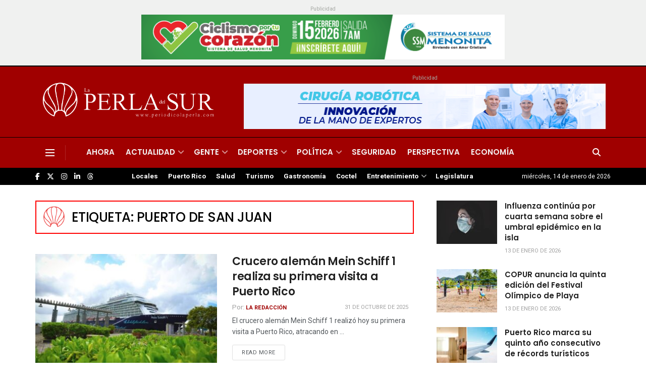

--- FILE ---
content_type: text/html; charset=UTF-8
request_url: https://www.periodicolaperla.com/tag/puerto-de-san-juan/
body_size: 34907
content:
<!doctype html>
<!--[if lt IE 7]> <html class="no-js lt-ie9 lt-ie8 lt-ie7" lang="es"> <![endif]-->
<!--[if IE 7]>    <html class="no-js lt-ie9 lt-ie8" lang="es"> <![endif]-->
<!--[if IE 8]>    <html class="no-js lt-ie9" lang="es"> <![endif]-->
<!--[if IE 9]>    <html class="no-js lt-ie10" lang="es"> <![endif]-->
<!--[if gt IE 8]><!--> <html class="no-js" lang="es"> <!--<![endif]-->
<head>
    <meta http-equiv="Content-Type" content="text/html; charset=UTF-8" />
    <meta name='viewport' content='width=device-width, initial-scale=1, user-scalable=yes' />
    <link rel="profile" href="https://gmpg.org/xfn/11" />
    <link rel="pingback" href="https://www.periodicolaperla.com/xmlrpc.php" />
    <meta name='robots' content='index, follow, max-image-preview:large, max-snippet:-1, max-video-preview:-1' />
			<script type="text/javascript">
			  var jnews_ajax_url = '/?ajax-request=jnews'
			</script>
			<script type="text/javascript">;window.jnews=window.jnews||{},window.jnews.library=window.jnews.library||{},window.jnews.library=function(){"use strict";var e=this;e.win=window,e.doc=document,e.noop=function(){},e.globalBody=e.doc.getElementsByTagName("body")[0],e.globalBody=e.globalBody?e.globalBody:e.doc,e.win.jnewsDataStorage=e.win.jnewsDataStorage||{_storage:new WeakMap,put:function(e,t,n){this._storage.has(e)||this._storage.set(e,new Map),this._storage.get(e).set(t,n)},get:function(e,t){return this._storage.get(e).get(t)},has:function(e,t){return this._storage.has(e)&&this._storage.get(e).has(t)},remove:function(e,t){var n=this._storage.get(e).delete(t);return 0===!this._storage.get(e).size&&this._storage.delete(e),n}},e.windowWidth=function(){return e.win.innerWidth||e.docEl.clientWidth||e.globalBody.clientWidth},e.windowHeight=function(){return e.win.innerHeight||e.docEl.clientHeight||e.globalBody.clientHeight},e.requestAnimationFrame=e.win.requestAnimationFrame||e.win.webkitRequestAnimationFrame||e.win.mozRequestAnimationFrame||e.win.msRequestAnimationFrame||window.oRequestAnimationFrame||function(e){return setTimeout(e,1e3/60)},e.cancelAnimationFrame=e.win.cancelAnimationFrame||e.win.webkitCancelAnimationFrame||e.win.webkitCancelRequestAnimationFrame||e.win.mozCancelAnimationFrame||e.win.msCancelRequestAnimationFrame||e.win.oCancelRequestAnimationFrame||function(e){clearTimeout(e)},e.classListSupport="classList"in document.createElement("_"),e.hasClass=e.classListSupport?function(e,t){return e.classList.contains(t)}:function(e,t){return e.className.indexOf(t)>=0},e.addClass=e.classListSupport?function(t,n){e.hasClass(t,n)||t.classList.add(n)}:function(t,n){e.hasClass(t,n)||(t.className+=" "+n)},e.removeClass=e.classListSupport?function(t,n){e.hasClass(t,n)&&t.classList.remove(n)}:function(t,n){e.hasClass(t,n)&&(t.className=t.className.replace(n,""))},e.objKeys=function(e){var t=[];for(var n in e)Object.prototype.hasOwnProperty.call(e,n)&&t.push(n);return t},e.isObjectSame=function(e,t){var n=!0;return JSON.stringify(e)!==JSON.stringify(t)&&(n=!1),n},e.extend=function(){for(var e,t,n,o=arguments[0]||{},i=1,a=arguments.length;i<a;i++)if(null!==(e=arguments[i]))for(t in e)o!==(n=e[t])&&void 0!==n&&(o[t]=n);return o},e.dataStorage=e.win.jnewsDataStorage,e.isVisible=function(e){return 0!==e.offsetWidth&&0!==e.offsetHeight||e.getBoundingClientRect().length},e.getHeight=function(e){return e.offsetHeight||e.clientHeight||e.getBoundingClientRect().height},e.getWidth=function(e){return e.offsetWidth||e.clientWidth||e.getBoundingClientRect().width},e.supportsPassive=!1;try{var t=Object.defineProperty({},"passive",{get:function(){e.supportsPassive=!0}});"createEvent"in e.doc?e.win.addEventListener("test",null,t):"fireEvent"in e.doc&&e.win.attachEvent("test",null)}catch(e){}e.passiveOption=!!e.supportsPassive&&{passive:!0},e.setStorage=function(e,t){e="jnews-"+e;var n={expired:Math.floor(((new Date).getTime()+432e5)/1e3)};t=Object.assign(n,t);localStorage.setItem(e,JSON.stringify(t))},e.getStorage=function(e){e="jnews-"+e;var t=localStorage.getItem(e);return null!==t&&0<t.length?JSON.parse(localStorage.getItem(e)):{}},e.expiredStorage=function(){var t,n="jnews-";for(var o in localStorage)o.indexOf(n)>-1&&"undefined"!==(t=e.getStorage(o.replace(n,""))).expired&&t.expired<Math.floor((new Date).getTime()/1e3)&&localStorage.removeItem(o)},e.addEvents=function(t,n,o){for(var i in n){var a=["touchstart","touchmove"].indexOf(i)>=0&&!o&&e.passiveOption;"createEvent"in e.doc?t.addEventListener(i,n[i],a):"fireEvent"in e.doc&&t.attachEvent("on"+i,n[i])}},e.removeEvents=function(t,n){for(var o in n)"createEvent"in e.doc?t.removeEventListener(o,n[o]):"fireEvent"in e.doc&&t.detachEvent("on"+o,n[o])},e.triggerEvents=function(t,n,o){var i;o=o||{detail:null};return"createEvent"in e.doc?(!(i=e.doc.createEvent("CustomEvent")||new CustomEvent(n)).initCustomEvent||i.initCustomEvent(n,!0,!1,o),void t.dispatchEvent(i)):"fireEvent"in e.doc?((i=e.doc.createEventObject()).eventType=n,void t.fireEvent("on"+i.eventType,i)):void 0},e.getParents=function(t,n){void 0===n&&(n=e.doc);for(var o=[],i=t.parentNode,a=!1;!a;)if(i){var r=i;r.querySelectorAll(n).length?a=!0:(o.push(r),i=r.parentNode)}else o=[],a=!0;return o},e.forEach=function(e,t,n){for(var o=0,i=e.length;o<i;o++)t.call(n,e[o],o)},e.getText=function(e){return e.innerText||e.textContent},e.setText=function(e,t){var n="object"==typeof t?t.innerText||t.textContent:t;e.innerText&&(e.innerText=n),e.textContent&&(e.textContent=n)},e.httpBuildQuery=function(t){return e.objKeys(t).reduce(function t(n){var o=arguments.length>1&&void 0!==arguments[1]?arguments[1]:null;return function(i,a){var r=n[a];a=encodeURIComponent(a);var s=o?"".concat(o,"[").concat(a,"]"):a;return null==r||"function"==typeof r?(i.push("".concat(s,"=")),i):["number","boolean","string"].includes(typeof r)?(i.push("".concat(s,"=").concat(encodeURIComponent(r))),i):(i.push(e.objKeys(r).reduce(t(r,s),[]).join("&")),i)}}(t),[]).join("&")},e.get=function(t,n,o,i){return o="function"==typeof o?o:e.noop,e.ajax("GET",t,n,o,i)},e.post=function(t,n,o,i){return o="function"==typeof o?o:e.noop,e.ajax("POST",t,n,o,i)},e.ajax=function(t,n,o,i,a){var r=new XMLHttpRequest,s=n,c=e.httpBuildQuery(o);if(t=-1!=["GET","POST"].indexOf(t)?t:"GET",r.open(t,s+("GET"==t?"?"+c:""),!0),"POST"==t&&r.setRequestHeader("Content-type","application/x-www-form-urlencoded"),r.setRequestHeader("X-Requested-With","XMLHttpRequest"),r.onreadystatechange=function(){4===r.readyState&&200<=r.status&&300>r.status&&"function"==typeof i&&i.call(void 0,r.response)},void 0!==a&&!a){return{xhr:r,send:function(){r.send("POST"==t?c:null)}}}return r.send("POST"==t?c:null),{xhr:r}},e.scrollTo=function(t,n,o){function i(e,t,n){this.start=this.position(),this.change=e-this.start,this.currentTime=0,this.increment=20,this.duration=void 0===n?500:n,this.callback=t,this.finish=!1,this.animateScroll()}return Math.easeInOutQuad=function(e,t,n,o){return(e/=o/2)<1?n/2*e*e+t:-n/2*(--e*(e-2)-1)+t},i.prototype.stop=function(){this.finish=!0},i.prototype.move=function(t){e.doc.documentElement.scrollTop=t,e.globalBody.parentNode.scrollTop=t,e.globalBody.scrollTop=t},i.prototype.position=function(){return e.doc.documentElement.scrollTop||e.globalBody.parentNode.scrollTop||e.globalBody.scrollTop},i.prototype.animateScroll=function(){this.currentTime+=this.increment;var t=Math.easeInOutQuad(this.currentTime,this.start,this.change,this.duration);this.move(t),this.currentTime<this.duration&&!this.finish?e.requestAnimationFrame.call(e.win,this.animateScroll.bind(this)):this.callback&&"function"==typeof this.callback&&this.callback()},new i(t,n,o)},e.unwrap=function(t){var n,o=t;e.forEach(t,(function(e,t){n?n+=e:n=e})),o.replaceWith(n)},e.performance={start:function(e){performance.mark(e+"Start")},stop:function(e){performance.mark(e+"End"),performance.measure(e,e+"Start",e+"End")}},e.fps=function(){var t=0,n=0,o=0;!function(){var i=t=0,a=0,r=0,s=document.getElementById("fpsTable"),c=function(t){void 0===document.getElementsByTagName("body")[0]?e.requestAnimationFrame.call(e.win,(function(){c(t)})):document.getElementsByTagName("body")[0].appendChild(t)};null===s&&((s=document.createElement("div")).style.position="fixed",s.style.top="120px",s.style.left="10px",s.style.width="100px",s.style.height="20px",s.style.border="1px solid black",s.style.fontSize="11px",s.style.zIndex="100000",s.style.backgroundColor="white",s.id="fpsTable",c(s));var l=function(){o++,n=Date.now(),(a=(o/(r=(n-t)/1e3)).toPrecision(2))!=i&&(i=a,s.innerHTML=i+"fps"),1<r&&(t=n,o=0),e.requestAnimationFrame.call(e.win,l)};l()}()},e.instr=function(e,t){for(var n=0;n<t.length;n++)if(-1!==e.toLowerCase().indexOf(t[n].toLowerCase()))return!0},e.winLoad=function(t,n){function o(o){if("complete"===e.doc.readyState||"interactive"===e.doc.readyState)return!o||n?setTimeout(t,n||1):t(o),1}o()||e.addEvents(e.win,{load:o})},e.docReady=function(t,n){function o(o){if("complete"===e.doc.readyState||"interactive"===e.doc.readyState)return!o||n?setTimeout(t,n||1):t(o),1}o()||e.addEvents(e.doc,{DOMContentLoaded:o})},e.fireOnce=function(){e.docReady((function(){e.assets=e.assets||[],e.assets.length&&(e.boot(),e.load_assets())}),50)},e.boot=function(){e.length&&e.doc.querySelectorAll("style[media]").forEach((function(e){"not all"==e.getAttribute("media")&&e.removeAttribute("media")}))},e.create_js=function(t,n){var o=e.doc.createElement("script");switch(o.setAttribute("src",t),n){case"defer":o.setAttribute("defer",!0);break;case"async":o.setAttribute("async",!0);break;case"deferasync":o.setAttribute("defer",!0),o.setAttribute("async",!0)}e.globalBody.appendChild(o)},e.load_assets=function(){"object"==typeof e.assets&&e.forEach(e.assets.slice(0),(function(t,n){var o="";t.defer&&(o+="defer"),t.async&&(o+="async"),e.create_js(t.url,o);var i=e.assets.indexOf(t);i>-1&&e.assets.splice(i,1)})),e.assets=jnewsoption.au_scripts=window.jnewsads=[]},e.setCookie=function(e,t,n){var o="";if(n){var i=new Date;i.setTime(i.getTime()+24*n*60*60*1e3),o="; expires="+i.toUTCString()}document.cookie=e+"="+(t||"")+o+"; path=/"},e.getCookie=function(e){for(var t=e+"=",n=document.cookie.split(";"),o=0;o<n.length;o++){for(var i=n[o];" "==i.charAt(0);)i=i.substring(1,i.length);if(0==i.indexOf(t))return i.substring(t.length,i.length)}return null},e.eraseCookie=function(e){document.cookie=e+"=; Path=/; Expires=Thu, 01 Jan 1970 00:00:01 GMT;"},e.docReady((function(){e.globalBody=e.globalBody==e.doc?e.doc.getElementsByTagName("body")[0]:e.globalBody,e.globalBody=e.globalBody?e.globalBody:e.doc})),e.winLoad((function(){e.winLoad((function(){var t=!1;if(void 0!==window.jnewsadmin)if(void 0!==window.file_version_checker){var n=e.objKeys(window.file_version_checker);n.length?n.forEach((function(e){t||"10.0.4"===window.file_version_checker[e]||(t=!0)})):t=!0}else t=!0;t&&(window.jnewsHelper.getMessage(),window.jnewsHelper.getNotice())}),2500)}))},window.jnews.library=new window.jnews.library;</script>
	<!-- This site is optimized with the Yoast SEO plugin v26.7 - https://yoast.com/wordpress/plugins/seo/ -->
	<title>Puerto de San Juan Archives - Peri&oacute;dico La Perla</title>
	<link rel="canonical" href="https://www.periodicolaperla.com/tag/puerto-de-san-juan/" />
	<link rel="next" href="https://www.periodicolaperla.com/tag/puerto-de-san-juan/page/2/" />
	<meta property="og:locale" content="es_ES" />
	<meta property="og:type" content="article" />
	<meta property="og:title" content="Puerto de San Juan Archives - Peri&oacute;dico La Perla" />
	<meta property="og:url" content="https://www.periodicolaperla.com/tag/puerto-de-san-juan/" />
	<meta property="og:site_name" content="Peri&oacute;dico La Perla" />
	<meta property="og:image" content="https://www.periodicolaperla.com/wp-content/uploads/2022/09/LA-PERLA.png" />
	<meta property="og:image:width" content="1640" />
	<meta property="og:image:height" content="924" />
	<meta property="og:image:type" content="image/png" />
	<meta name="twitter:card" content="summary_large_image" />
	<meta name="twitter:site" content="@LaPerlaPR" />
	<script type="application/ld+json" class="yoast-schema-graph">{"@context":"https://schema.org","@graph":[{"@type":"CollectionPage","@id":"https://www.periodicolaperla.com/tag/puerto-de-san-juan/","url":"https://www.periodicolaperla.com/tag/puerto-de-san-juan/","name":"Puerto de San Juan Archives - Peri&oacute;dico La Perla","isPartOf":{"@id":"https://www.periodicolaperla.com/#website"},"primaryImageOfPage":{"@id":"https://www.periodicolaperla.com/tag/puerto-de-san-juan/#primaryimage"},"image":{"@id":"https://www.periodicolaperla.com/tag/puerto-de-san-juan/#primaryimage"},"thumbnailUrl":"https://www.periodicolaperla.com/wp-content/uploads/2025/10/Foto-web-crucero-aleman-Mein-Schiff-1.jpeg","breadcrumb":{"@id":"https://www.periodicolaperla.com/tag/puerto-de-san-juan/#breadcrumb"},"inLanguage":"es"},{"@type":"ImageObject","inLanguage":"es","@id":"https://www.periodicolaperla.com/tag/puerto-de-san-juan/#primaryimage","url":"https://www.periodicolaperla.com/wp-content/uploads/2025/10/Foto-web-crucero-aleman-Mein-Schiff-1.jpeg","contentUrl":"https://www.periodicolaperla.com/wp-content/uploads/2025/10/Foto-web-crucero-aleman-Mein-Schiff-1.jpeg","width":1200,"height":800,"caption":"Foto suministrada"},{"@type":"BreadcrumbList","@id":"https://www.periodicolaperla.com/tag/puerto-de-san-juan/#breadcrumb","itemListElement":[{"@type":"ListItem","position":1,"name":"Home","item":"https://www.periodicolaperla.com/"},{"@type":"ListItem","position":2,"name":"Puerto de San Juan"}]},{"@type":"WebSite","@id":"https://www.periodicolaperla.com/#website","url":"https://www.periodicolaperla.com/","name":"Periódico La Perla","description":"Por las pasadas cuatro d&eacute;cadas, La Perla del Sur ha sido custodio del legado period&iacute;stico de la Ciudad Se&ntilde;orial.","publisher":{"@id":"https://www.periodicolaperla.com/#organization"},"alternateName":"La Perla","potentialAction":[{"@type":"SearchAction","target":{"@type":"EntryPoint","urlTemplate":"https://www.periodicolaperla.com/?s={search_term_string}"},"query-input":{"@type":"PropertyValueSpecification","valueRequired":true,"valueName":"search_term_string"}}],"inLanguage":"es"},{"@type":"Organization","@id":"https://www.periodicolaperla.com/#organization","name":"Periódico La Perla","url":"https://www.periodicolaperla.com/","logo":{"@type":"ImageObject","inLanguage":"es","@id":"https://www.periodicolaperla.com/#/schema/logo/image/","url":"https://www.periodicolaperla.com/wp-content/uploads/2022/09/Perla-del-Sur.png","contentUrl":"https://www.periodicolaperla.com/wp-content/uploads/2022/09/Perla-del-Sur.png","width":4468,"height":907,"caption":"Periódico La Perla"},"image":{"@id":"https://www.periodicolaperla.com/#/schema/logo/image/"},"sameAs":["https://www.facebook.com/laperlapr","https://x.com/LaPerlaPR","https://www.instagram.com/laperlapr/"]}]}</script>
	<!-- / Yoast SEO plugin. -->


<link rel='dns-prefetch' href='//fonts.googleapis.com' />
<link rel='preconnect' href='https://fonts.gstatic.com' />
<link rel="alternate" type="application/rss+xml" title="Peri&oacute;dico La Perla &raquo; Feed" href="https://www.periodicolaperla.com/feed/" />
<link rel="alternate" type="application/rss+xml" title="Peri&oacute;dico La Perla &raquo; Feed de los comentarios" href="https://www.periodicolaperla.com/comments/feed/" />
<link rel="alternate" type="application/rss+xml" title="Peri&oacute;dico La Perla &raquo; Etiqueta Puerto de San Juan del feed" href="https://www.periodicolaperla.com/tag/puerto-de-san-juan/feed/" />
<style id='wp-img-auto-sizes-contain-inline-css' type='text/css'>
img:is([sizes=auto i],[sizes^="auto," i]){contain-intrinsic-size:3000px 1500px}
/*# sourceURL=wp-img-auto-sizes-contain-inline-css */
</style>
<style id='wp-emoji-styles-inline-css' type='text/css'>

	img.wp-smiley, img.emoji {
		display: inline !important;
		border: none !important;
		box-shadow: none !important;
		height: 1em !important;
		width: 1em !important;
		margin: 0 0.07em !important;
		vertical-align: -0.1em !important;
		background: none !important;
		padding: 0 !important;
	}
/*# sourceURL=wp-emoji-styles-inline-css */
</style>
<style id='wp-block-library-inline-css' type='text/css'>
:root{--wp-block-synced-color:#7a00df;--wp-block-synced-color--rgb:122,0,223;--wp-bound-block-color:var(--wp-block-synced-color);--wp-editor-canvas-background:#ddd;--wp-admin-theme-color:#007cba;--wp-admin-theme-color--rgb:0,124,186;--wp-admin-theme-color-darker-10:#006ba1;--wp-admin-theme-color-darker-10--rgb:0,107,160.5;--wp-admin-theme-color-darker-20:#005a87;--wp-admin-theme-color-darker-20--rgb:0,90,135;--wp-admin-border-width-focus:2px}@media (min-resolution:192dpi){:root{--wp-admin-border-width-focus:1.5px}}.wp-element-button{cursor:pointer}:root .has-very-light-gray-background-color{background-color:#eee}:root .has-very-dark-gray-background-color{background-color:#313131}:root .has-very-light-gray-color{color:#eee}:root .has-very-dark-gray-color{color:#313131}:root .has-vivid-green-cyan-to-vivid-cyan-blue-gradient-background{background:linear-gradient(135deg,#00d084,#0693e3)}:root .has-purple-crush-gradient-background{background:linear-gradient(135deg,#34e2e4,#4721fb 50%,#ab1dfe)}:root .has-hazy-dawn-gradient-background{background:linear-gradient(135deg,#faaca8,#dad0ec)}:root .has-subdued-olive-gradient-background{background:linear-gradient(135deg,#fafae1,#67a671)}:root .has-atomic-cream-gradient-background{background:linear-gradient(135deg,#fdd79a,#004a59)}:root .has-nightshade-gradient-background{background:linear-gradient(135deg,#330968,#31cdcf)}:root .has-midnight-gradient-background{background:linear-gradient(135deg,#020381,#2874fc)}:root{--wp--preset--font-size--normal:16px;--wp--preset--font-size--huge:42px}.has-regular-font-size{font-size:1em}.has-larger-font-size{font-size:2.625em}.has-normal-font-size{font-size:var(--wp--preset--font-size--normal)}.has-huge-font-size{font-size:var(--wp--preset--font-size--huge)}.has-text-align-center{text-align:center}.has-text-align-left{text-align:left}.has-text-align-right{text-align:right}.has-fit-text{white-space:nowrap!important}#end-resizable-editor-section{display:none}.aligncenter{clear:both}.items-justified-left{justify-content:flex-start}.items-justified-center{justify-content:center}.items-justified-right{justify-content:flex-end}.items-justified-space-between{justify-content:space-between}.screen-reader-text{border:0;clip-path:inset(50%);height:1px;margin:-1px;overflow:hidden;padding:0;position:absolute;width:1px;word-wrap:normal!important}.screen-reader-text:focus{background-color:#ddd;clip-path:none;color:#444;display:block;font-size:1em;height:auto;left:5px;line-height:normal;padding:15px 23px 14px;text-decoration:none;top:5px;width:auto;z-index:100000}html :where(.has-border-color){border-style:solid}html :where([style*=border-top-color]){border-top-style:solid}html :where([style*=border-right-color]){border-right-style:solid}html :where([style*=border-bottom-color]){border-bottom-style:solid}html :where([style*=border-left-color]){border-left-style:solid}html :where([style*=border-width]){border-style:solid}html :where([style*=border-top-width]){border-top-style:solid}html :where([style*=border-right-width]){border-right-style:solid}html :where([style*=border-bottom-width]){border-bottom-style:solid}html :where([style*=border-left-width]){border-left-style:solid}html :where(img[class*=wp-image-]){height:auto;max-width:100%}:where(figure){margin:0 0 1em}html :where(.is-position-sticky){--wp-admin--admin-bar--position-offset:var(--wp-admin--admin-bar--height,0px)}@media screen and (max-width:600px){html :where(.is-position-sticky){--wp-admin--admin-bar--position-offset:0px}}

/*# sourceURL=wp-block-library-inline-css */
</style><style id='global-styles-inline-css' type='text/css'>
:root{--wp--preset--aspect-ratio--square: 1;--wp--preset--aspect-ratio--4-3: 4/3;--wp--preset--aspect-ratio--3-4: 3/4;--wp--preset--aspect-ratio--3-2: 3/2;--wp--preset--aspect-ratio--2-3: 2/3;--wp--preset--aspect-ratio--16-9: 16/9;--wp--preset--aspect-ratio--9-16: 9/16;--wp--preset--color--black: #000000;--wp--preset--color--cyan-bluish-gray: #abb8c3;--wp--preset--color--white: #ffffff;--wp--preset--color--pale-pink: #f78da7;--wp--preset--color--vivid-red: #cf2e2e;--wp--preset--color--luminous-vivid-orange: #ff6900;--wp--preset--color--luminous-vivid-amber: #fcb900;--wp--preset--color--light-green-cyan: #7bdcb5;--wp--preset--color--vivid-green-cyan: #00d084;--wp--preset--color--pale-cyan-blue: #8ed1fc;--wp--preset--color--vivid-cyan-blue: #0693e3;--wp--preset--color--vivid-purple: #9b51e0;--wp--preset--gradient--vivid-cyan-blue-to-vivid-purple: linear-gradient(135deg,rgb(6,147,227) 0%,rgb(155,81,224) 100%);--wp--preset--gradient--light-green-cyan-to-vivid-green-cyan: linear-gradient(135deg,rgb(122,220,180) 0%,rgb(0,208,130) 100%);--wp--preset--gradient--luminous-vivid-amber-to-luminous-vivid-orange: linear-gradient(135deg,rgb(252,185,0) 0%,rgb(255,105,0) 100%);--wp--preset--gradient--luminous-vivid-orange-to-vivid-red: linear-gradient(135deg,rgb(255,105,0) 0%,rgb(207,46,46) 100%);--wp--preset--gradient--very-light-gray-to-cyan-bluish-gray: linear-gradient(135deg,rgb(238,238,238) 0%,rgb(169,184,195) 100%);--wp--preset--gradient--cool-to-warm-spectrum: linear-gradient(135deg,rgb(74,234,220) 0%,rgb(151,120,209) 20%,rgb(207,42,186) 40%,rgb(238,44,130) 60%,rgb(251,105,98) 80%,rgb(254,248,76) 100%);--wp--preset--gradient--blush-light-purple: linear-gradient(135deg,rgb(255,206,236) 0%,rgb(152,150,240) 100%);--wp--preset--gradient--blush-bordeaux: linear-gradient(135deg,rgb(254,205,165) 0%,rgb(254,45,45) 50%,rgb(107,0,62) 100%);--wp--preset--gradient--luminous-dusk: linear-gradient(135deg,rgb(255,203,112) 0%,rgb(199,81,192) 50%,rgb(65,88,208) 100%);--wp--preset--gradient--pale-ocean: linear-gradient(135deg,rgb(255,245,203) 0%,rgb(182,227,212) 50%,rgb(51,167,181) 100%);--wp--preset--gradient--electric-grass: linear-gradient(135deg,rgb(202,248,128) 0%,rgb(113,206,126) 100%);--wp--preset--gradient--midnight: linear-gradient(135deg,rgb(2,3,129) 0%,rgb(40,116,252) 100%);--wp--preset--font-size--small: 13px;--wp--preset--font-size--medium: 20px;--wp--preset--font-size--large: 36px;--wp--preset--font-size--x-large: 42px;--wp--preset--spacing--20: 0.44rem;--wp--preset--spacing--30: 0.67rem;--wp--preset--spacing--40: 1rem;--wp--preset--spacing--50: 1.5rem;--wp--preset--spacing--60: 2.25rem;--wp--preset--spacing--70: 3.38rem;--wp--preset--spacing--80: 5.06rem;--wp--preset--shadow--natural: 6px 6px 9px rgba(0, 0, 0, 0.2);--wp--preset--shadow--deep: 12px 12px 50px rgba(0, 0, 0, 0.4);--wp--preset--shadow--sharp: 6px 6px 0px rgba(0, 0, 0, 0.2);--wp--preset--shadow--outlined: 6px 6px 0px -3px rgb(255, 255, 255), 6px 6px rgb(0, 0, 0);--wp--preset--shadow--crisp: 6px 6px 0px rgb(0, 0, 0);}:where(.is-layout-flex){gap: 0.5em;}:where(.is-layout-grid){gap: 0.5em;}body .is-layout-flex{display: flex;}.is-layout-flex{flex-wrap: wrap;align-items: center;}.is-layout-flex > :is(*, div){margin: 0;}body .is-layout-grid{display: grid;}.is-layout-grid > :is(*, div){margin: 0;}:where(.wp-block-columns.is-layout-flex){gap: 2em;}:where(.wp-block-columns.is-layout-grid){gap: 2em;}:where(.wp-block-post-template.is-layout-flex){gap: 1.25em;}:where(.wp-block-post-template.is-layout-grid){gap: 1.25em;}.has-black-color{color: var(--wp--preset--color--black) !important;}.has-cyan-bluish-gray-color{color: var(--wp--preset--color--cyan-bluish-gray) !important;}.has-white-color{color: var(--wp--preset--color--white) !important;}.has-pale-pink-color{color: var(--wp--preset--color--pale-pink) !important;}.has-vivid-red-color{color: var(--wp--preset--color--vivid-red) !important;}.has-luminous-vivid-orange-color{color: var(--wp--preset--color--luminous-vivid-orange) !important;}.has-luminous-vivid-amber-color{color: var(--wp--preset--color--luminous-vivid-amber) !important;}.has-light-green-cyan-color{color: var(--wp--preset--color--light-green-cyan) !important;}.has-vivid-green-cyan-color{color: var(--wp--preset--color--vivid-green-cyan) !important;}.has-pale-cyan-blue-color{color: var(--wp--preset--color--pale-cyan-blue) !important;}.has-vivid-cyan-blue-color{color: var(--wp--preset--color--vivid-cyan-blue) !important;}.has-vivid-purple-color{color: var(--wp--preset--color--vivid-purple) !important;}.has-black-background-color{background-color: var(--wp--preset--color--black) !important;}.has-cyan-bluish-gray-background-color{background-color: var(--wp--preset--color--cyan-bluish-gray) !important;}.has-white-background-color{background-color: var(--wp--preset--color--white) !important;}.has-pale-pink-background-color{background-color: var(--wp--preset--color--pale-pink) !important;}.has-vivid-red-background-color{background-color: var(--wp--preset--color--vivid-red) !important;}.has-luminous-vivid-orange-background-color{background-color: var(--wp--preset--color--luminous-vivid-orange) !important;}.has-luminous-vivid-amber-background-color{background-color: var(--wp--preset--color--luminous-vivid-amber) !important;}.has-light-green-cyan-background-color{background-color: var(--wp--preset--color--light-green-cyan) !important;}.has-vivid-green-cyan-background-color{background-color: var(--wp--preset--color--vivid-green-cyan) !important;}.has-pale-cyan-blue-background-color{background-color: var(--wp--preset--color--pale-cyan-blue) !important;}.has-vivid-cyan-blue-background-color{background-color: var(--wp--preset--color--vivid-cyan-blue) !important;}.has-vivid-purple-background-color{background-color: var(--wp--preset--color--vivid-purple) !important;}.has-black-border-color{border-color: var(--wp--preset--color--black) !important;}.has-cyan-bluish-gray-border-color{border-color: var(--wp--preset--color--cyan-bluish-gray) !important;}.has-white-border-color{border-color: var(--wp--preset--color--white) !important;}.has-pale-pink-border-color{border-color: var(--wp--preset--color--pale-pink) !important;}.has-vivid-red-border-color{border-color: var(--wp--preset--color--vivid-red) !important;}.has-luminous-vivid-orange-border-color{border-color: var(--wp--preset--color--luminous-vivid-orange) !important;}.has-luminous-vivid-amber-border-color{border-color: var(--wp--preset--color--luminous-vivid-amber) !important;}.has-light-green-cyan-border-color{border-color: var(--wp--preset--color--light-green-cyan) !important;}.has-vivid-green-cyan-border-color{border-color: var(--wp--preset--color--vivid-green-cyan) !important;}.has-pale-cyan-blue-border-color{border-color: var(--wp--preset--color--pale-cyan-blue) !important;}.has-vivid-cyan-blue-border-color{border-color: var(--wp--preset--color--vivid-cyan-blue) !important;}.has-vivid-purple-border-color{border-color: var(--wp--preset--color--vivid-purple) !important;}.has-vivid-cyan-blue-to-vivid-purple-gradient-background{background: var(--wp--preset--gradient--vivid-cyan-blue-to-vivid-purple) !important;}.has-light-green-cyan-to-vivid-green-cyan-gradient-background{background: var(--wp--preset--gradient--light-green-cyan-to-vivid-green-cyan) !important;}.has-luminous-vivid-amber-to-luminous-vivid-orange-gradient-background{background: var(--wp--preset--gradient--luminous-vivid-amber-to-luminous-vivid-orange) !important;}.has-luminous-vivid-orange-to-vivid-red-gradient-background{background: var(--wp--preset--gradient--luminous-vivid-orange-to-vivid-red) !important;}.has-very-light-gray-to-cyan-bluish-gray-gradient-background{background: var(--wp--preset--gradient--very-light-gray-to-cyan-bluish-gray) !important;}.has-cool-to-warm-spectrum-gradient-background{background: var(--wp--preset--gradient--cool-to-warm-spectrum) !important;}.has-blush-light-purple-gradient-background{background: var(--wp--preset--gradient--blush-light-purple) !important;}.has-blush-bordeaux-gradient-background{background: var(--wp--preset--gradient--blush-bordeaux) !important;}.has-luminous-dusk-gradient-background{background: var(--wp--preset--gradient--luminous-dusk) !important;}.has-pale-ocean-gradient-background{background: var(--wp--preset--gradient--pale-ocean) !important;}.has-electric-grass-gradient-background{background: var(--wp--preset--gradient--electric-grass) !important;}.has-midnight-gradient-background{background: var(--wp--preset--gradient--midnight) !important;}.has-small-font-size{font-size: var(--wp--preset--font-size--small) !important;}.has-medium-font-size{font-size: var(--wp--preset--font-size--medium) !important;}.has-large-font-size{font-size: var(--wp--preset--font-size--large) !important;}.has-x-large-font-size{font-size: var(--wp--preset--font-size--x-large) !important;}
/*# sourceURL=global-styles-inline-css */
</style>

<style id='classic-theme-styles-inline-css' type='text/css'>
/*! This file is auto-generated */
.wp-block-button__link{color:#fff;background-color:#32373c;border-radius:9999px;box-shadow:none;text-decoration:none;padding:calc(.667em + 2px) calc(1.333em + 2px);font-size:1.125em}.wp-block-file__button{background:#32373c;color:#fff;text-decoration:none}
/*# sourceURL=/wp-includes/css/classic-themes.min.css */
</style>
<link rel='stylesheet' id='modal-window-css' href='https://www.periodicolaperla.com/wp-content/plugins/modal-window/public/assets/css/modal.min.css?ver=6.2.3' type='text/css' media='all' />
<link rel='stylesheet' id='jnews-parent-style-css' href='https://www.periodicolaperla.com/wp-content/themes/jnews/style.css?ver=6.9' type='text/css' media='all' />
<link rel='stylesheet' id='js_composer_front-css' href='https://www.periodicolaperla.com/wp-content/plugins/js_composer/assets/css/js_composer.min.css?ver=8.7.2' type='text/css' media='all' />
<link rel='stylesheet' id='jeg_customizer_font-css' href='//fonts.googleapis.com/css?family=Heebo%3Aregular%2C700%7CPoppins%3Aregular%2C500%2Cregular%2C600%7CRoboto%3Aregular&#038;display=swap&#038;ver=1.3.2' type='text/css' media='all' />
<link rel='stylesheet' id='font-awesome-css' href='https://www.periodicolaperla.com/wp-content/themes/jnews/assets/fonts/font-awesome/font-awesome.min.css?ver=1.0.0' type='text/css' media='all' />
<link rel='stylesheet' id='jnews-frontend-css' href='https://www.periodicolaperla.com/wp-content/themes/jnews/assets/dist/frontend.min.css?ver=1.0.0' type='text/css' media='all' />
<link rel='stylesheet' id='jnews-js-composer-css' href='https://www.periodicolaperla.com/wp-content/themes/jnews/assets/css/js-composer-frontend.css?ver=1.0.0' type='text/css' media='all' />
<link rel='stylesheet' id='jnews-style-css' href='https://www.periodicolaperla.com/wp-content/themes/jnews-child/style.css?ver=1.0.0' type='text/css' media='all' />
<link rel='stylesheet' id='jnews-darkmode-css' href='https://www.periodicolaperla.com/wp-content/themes/jnews/assets/css/darkmode.css?ver=1.0.0' type='text/css' media='all' />
<link rel='stylesheet' id='jnews-scheme-css' href='https://www.periodicolaperla.com/wp-content/uploads/jnews/scheme.css?ver=1758056488' type='text/css' media='all' />
<script type="text/javascript" src="https://www.periodicolaperla.com/wp-includes/js/jquery/jquery.min.js?ver=3.7.1" id="jquery-core-js"></script>
<script type="text/javascript" src="https://www.periodicolaperla.com/wp-includes/js/jquery/jquery-migrate.min.js?ver=3.4.1" id="jquery-migrate-js"></script>
<script></script><link rel="https://api.w.org/" href="https://www.periodicolaperla.com/wp-json/" /><link rel="alternate" title="JSON" type="application/json" href="https://www.periodicolaperla.com/wp-json/wp/v2/tags/4247" /><link rel="EditURI" type="application/rsd+xml" title="RSD" href="https://www.periodicolaperla.com/xmlrpc.php?rsd" />
<meta name="generator" content="WordPress 6.9" />

<!-- This site is using AdRotate Professional v5.21 to display their advertisements - https://ajdg.solutions/ -->
<!-- AdRotate CSS -->
<style type="text/css" media="screen">
	.g { margin:0px; padding:0px; overflow:hidden; line-height:1; zoom:1; }
	.g img { height:auto; }
	.g-col { position:relative; float:left; }
	.g-col:first-child { margin-left: 0; }
	.g-col:last-child { margin-right: 0; }
	.g-wall { display:block; position:fixed; left:0; top:0; width:100%; height:100%; z-index:-1; }
	.woocommerce-page .g, .bbpress-wrapper .g { margin: 20px auto; clear:both; }
	.g-1 { margin:0px 0px 0px 0px; width:100%; max-width:728px; height:100%; max-height:90px; }
	.g-2 {  margin: 0 auto; }
	.g-4 {  width:100%; max-width:300px;  height:100%; max-height:250px; margin: 0 auto; }
	.g-5 {  width:100%; max-width:300px;  height:100%; max-height:250px; margin: 0 auto; }
	.g-6 { margin:0px 0px 0px 0px; width:100%; max-width:300px; height:100%; max-height:250px; }
	.g-10 {  margin: 0 auto; }
	.g-17 { margin:0px 0px 0px 0px; width:100%; max-width:300px; height:100%; max-height:250px; }
	.g-18 {  margin: 0 auto; }
	.g-20 {  margin: 0 auto; }
	.g-21 {  margin: 0 auto; }
	.g-23 { margin:0px 0px 0px 0px; width:100%; max-width:300px; height:100%; max-height:250px; }
	.g-29 { margin:0px 0px 0px 0px; width:100%; max-width:728px; height:100%; max-height:90px; }
	.g-30 { margin:0px 0px 0px 0px; width:100%; max-width:728px; height:100%; max-height:90px; }
	.g-31 { margin:0px 0px 0px 0px; width:100%; max-width:320px; height:100%; max-height:100px; }
	.g-32 { margin:0px 0px 0px 0px; width:100%; max-width:300px; height:100%; max-height:250px; }
	.g-36 { margin:0px 0px 0px 0px; width:100%; max-width:728px; height:100%; max-height:90px; }
	.g-38 { margin:0px 0px 0px 0px; width:100%; max-width:300px; height:100%; max-height:250px; }
	.g-41 { margin:0px 0px 0px 0px; width:100%; max-width:728px; height:100%; max-height:90px; }
	.g-42 { margin:0px 0px 0px 0px; width:100%; max-width:300px; height:100%; max-height:250px; }
	@media only screen and (max-width: 480px) {
		.g-col, .g-dyn, .g-single { width:100%; margin-left:0; margin-right:0; }
		.woocommerce-page .g, .bbpress-wrapper .g { margin: 10px auto; }
	}
</style>
<!-- /AdRotate CSS -->

<!-- Google tag (gtag.js) -->
<script async src="https://www.googletagmanager.com/gtag/js?id=G-XN62QS1VZ1"></script>
<script>
  window.dataLayer = window.dataLayer || [];
  function gtag(){dataLayer.push(arguments);}
  gtag('js', new Date());

  gtag('config', 'G-XN62QS1VZ1');
</script>

<!-- Meta Pixel Code -->
<script>
!function(f,b,e,v,n,t,s)
{if(f.fbq)return;n=f.fbq=function(){n.callMethod?
n.callMethod.apply(n,arguments):n.queue.push(arguments)};
if(!f._fbq)f._fbq=n;n.push=n;n.loaded=!0;n.version='2.0';
n.queue=[];t=b.createElement(e);t.async=!0;
t.src=v;s=b.getElementsByTagName(e)[0];
s.parentNode.insertBefore(t,s)}(window, document,'script',
'https://connect.facebook.net/en_US/fbevents.js');
fbq('init', '658969297891618');
fbq('track', 'PageView');
</script>
<noscript><img height="1" width="1" style="display:none"
src="https://www.facebook.com/tr?id=658969297891618&ev=PageView&noscript=1"
/></noscript>
<!-- End Meta Pixel Code -->

<!-- Google Tag Manager -->
<script>(function(w,d,s,l,i){w[l]=w[l]||[];w[l].push({'gtm.start':
new Date().getTime(),event:'gtm.js'});var f=d.getElementsByTagName(s)[0],
j=d.createElement(s),dl=l!='dataLayer'?'&l='+l:'';j.async=true;j.src=
'https://www.googletagmanager.com/gtm.js?id='+i+dl;f.parentNode.insertBefore(j,f);
})(window,document,'script','dataLayer','GTM-MCZB67G');</script>
<!-- End Google Tag Manager -->

<script async src="https://pagead2.googlesyndication.com/pagead/js/adsbygoogle.js?client=ca-pub-8012775839565916"
     crossorigin="anonymous"></script>

<meta name="generator" content="Powered by WPBakery Page Builder - drag and drop page builder for WordPress."/>
<script type='application/ld+json'>{"@context":"http:\/\/schema.org","@type":"Organization","@id":"https:\/\/www.periodicolaperla.com\/#organization","url":"https:\/\/www.periodicolaperla.com\/","name":"","logo":{"@type":"ImageObject","url":""},"sameAs":["https:\/\/www.facebook.com\/laperlapr","https:\/\/twitter.com\/LaPerlaPR","https:\/\/www.instagram.com\/laperlapr\/?hl=en","https:\/\/www.linkedin.com\/company\/peri%C3%B3dico-la-perla\/","https:\/\/www.threads.net\/@laperlapr"]}</script>
<script type='application/ld+json'>{"@context":"http:\/\/schema.org","@type":"WebSite","@id":"https:\/\/www.periodicolaperla.com\/#website","url":"https:\/\/www.periodicolaperla.com\/","name":"","potentialAction":{"@type":"SearchAction","target":"https:\/\/www.periodicolaperla.com\/?s={search_term_string}","query-input":"required name=search_term_string"}}</script>
<link rel="icon" href="https://www.periodicolaperla.com/wp-content/uploads/2022/08/cropped-Concha-03-32x32.png" sizes="32x32" />
<link rel="icon" href="https://www.periodicolaperla.com/wp-content/uploads/2022/08/cropped-Concha-03-192x192.png" sizes="192x192" />
<link rel="apple-touch-icon" href="https://www.periodicolaperla.com/wp-content/uploads/2022/08/cropped-Concha-03-180x180.png" />
<meta name="msapplication-TileImage" content="https://www.periodicolaperla.com/wp-content/uploads/2022/08/cropped-Concha-03-270x270.png" />
<style id="jeg_dynamic_css" type="text/css" data-type="jeg_custom-css">.jeg_container, .jeg_content, .jeg_boxed .jeg_main .jeg_container, .jeg_autoload_separator { background-color : #ffffff; } body { --j-body-color : #53585c; --j-accent-color : #a00000; --j-alt-color : #344966; --j-heading-color : #212121; --j-entry-color : #1b2228; } body,.jeg_newsfeed_list .tns-outer .tns-controls button,.jeg_filter_button,.owl-carousel .owl-nav div,.jeg_readmore,.jeg_hero_style_7 .jeg_post_meta a,.widget_calendar thead th,.widget_calendar tfoot a,.jeg_socialcounter a,.entry-header .jeg_meta_like a,.entry-header .jeg_meta_comment a,.entry-header .jeg_meta_donation a,.entry-header .jeg_meta_bookmark a,.entry-content tbody tr:hover,.entry-content th,.jeg_splitpost_nav li:hover a,#breadcrumbs a,.jeg_author_socials a:hover,.jeg_footer_content a,.jeg_footer_bottom a,.jeg_cartcontent,.woocommerce .woocommerce-breadcrumb a { color : #53585c; } a, .jeg_menu_style_5>li>a:hover, .jeg_menu_style_5>li.sfHover>a, .jeg_menu_style_5>li.current-menu-item>a, .jeg_menu_style_5>li.current-menu-ancestor>a, .jeg_navbar .jeg_menu:not(.jeg_main_menu)>li>a:hover, .jeg_midbar .jeg_menu:not(.jeg_main_menu)>li>a:hover, .jeg_side_tabs li.active, .jeg_block_heading_5 strong, .jeg_block_heading_6 strong, .jeg_block_heading_7 strong, .jeg_block_heading_8 strong, .jeg_subcat_list li a:hover, .jeg_subcat_list li button:hover, .jeg_pl_lg_7 .jeg_thumb .jeg_post_category a, .jeg_pl_xs_2:before, .jeg_pl_xs_4 .jeg_postblock_content:before, .jeg_postblock .jeg_post_title a:hover, .jeg_hero_style_6 .jeg_post_title a:hover, .jeg_sidefeed .jeg_pl_xs_3 .jeg_post_title a:hover, .widget_jnews_popular .jeg_post_title a:hover, .jeg_meta_author a, .widget_archive li a:hover, .widget_pages li a:hover, .widget_meta li a:hover, .widget_recent_entries li a:hover, .widget_rss li a:hover, .widget_rss cite, .widget_categories li a:hover, .widget_categories li.current-cat>a, #breadcrumbs a:hover, .jeg_share_count .counts, .commentlist .bypostauthor>.comment-body>.comment-author>.fn, span.required, .jeg_review_title, .bestprice .price, .authorlink a:hover, .jeg_vertical_playlist .jeg_video_playlist_play_icon, .jeg_vertical_playlist .jeg_video_playlist_item.active .jeg_video_playlist_thumbnail:before, .jeg_horizontal_playlist .jeg_video_playlist_play, .woocommerce li.product .pricegroup .button, .widget_display_forums li a:hover, .widget_display_topics li:before, .widget_display_replies li:before, .widget_display_views li:before, .bbp-breadcrumb a:hover, .jeg_mobile_menu li.sfHover>a, .jeg_mobile_menu li a:hover, .split-template-6 .pagenum, .jeg_mobile_menu_style_5>li>a:hover, .jeg_mobile_menu_style_5>li.sfHover>a, .jeg_mobile_menu_style_5>li.current-menu-item>a, .jeg_mobile_menu_style_5>li.current-menu-ancestor>a, .jeg_mobile_menu.jeg_menu_dropdown li.open > div > a ,.jeg_menu_dropdown.language-swicher .sub-menu li a:hover { color : #a00000; } .jeg_menu_style_1>li>a:before, .jeg_menu_style_2>li>a:before, .jeg_menu_style_3>li>a:before, .jeg_side_toggle, .jeg_slide_caption .jeg_post_category a, .jeg_slider_type_1_wrapper .tns-controls button.tns-next, .jeg_block_heading_1 .jeg_block_title span, .jeg_block_heading_2 .jeg_block_title span, .jeg_block_heading_3, .jeg_block_heading_4 .jeg_block_title span, .jeg_block_heading_6:after, .jeg_pl_lg_box .jeg_post_category a, .jeg_pl_md_box .jeg_post_category a, .jeg_readmore:hover, .jeg_thumb .jeg_post_category a, .jeg_block_loadmore a:hover, .jeg_postblock.alt .jeg_block_loadmore a:hover, .jeg_block_loadmore a.active, .jeg_postblock_carousel_2 .jeg_post_category a, .jeg_heroblock .jeg_post_category a, .jeg_pagenav_1 .page_number.active, .jeg_pagenav_1 .page_number.active:hover, input[type="submit"], .btn, .button, .widget_tag_cloud a:hover, .popularpost_item:hover .jeg_post_title a:before, .jeg_splitpost_4 .page_nav, .jeg_splitpost_5 .page_nav, .jeg_post_via a:hover, .jeg_post_source a:hover, .jeg_post_tags a:hover, .comment-reply-title small a:before, .comment-reply-title small a:after, .jeg_storelist .productlink, .authorlink li.active a:before, .jeg_footer.dark .socials_widget:not(.nobg) a:hover .fa,.jeg_footer.dark .socials_widget:not(.nobg) a:hover span.jeg-icon, div.jeg_breakingnews_title, .jeg_overlay_slider_bottom_wrapper .tns-controls button, .jeg_overlay_slider_bottom_wrapper .tns-controls button:hover, .jeg_vertical_playlist .jeg_video_playlist_current, .woocommerce span.onsale, .woocommerce #respond input#submit:hover, .woocommerce a.button:hover, .woocommerce button.button:hover, .woocommerce input.button:hover, .woocommerce #respond input#submit.alt, .woocommerce a.button.alt, .woocommerce button.button.alt, .woocommerce input.button.alt, .jeg_popup_post .caption, .jeg_footer.dark input[type="submit"], .jeg_footer.dark .btn, .jeg_footer.dark .button, .footer_widget.widget_tag_cloud a:hover, .jeg_inner_content .content-inner .jeg_post_category a:hover, #buddypress .standard-form button, #buddypress a.button, #buddypress input[type="submit"], #buddypress input[type="button"], #buddypress input[type="reset"], #buddypress ul.button-nav li a, #buddypress .generic-button a, #buddypress .generic-button button, #buddypress .comment-reply-link, #buddypress a.bp-title-button, #buddypress.buddypress-wrap .members-list li .user-update .activity-read-more a, div#buddypress .standard-form button:hover, div#buddypress a.button:hover, div#buddypress input[type="submit"]:hover, div#buddypress input[type="button"]:hover, div#buddypress input[type="reset"]:hover, div#buddypress ul.button-nav li a:hover, div#buddypress .generic-button a:hover, div#buddypress .generic-button button:hover, div#buddypress .comment-reply-link:hover, div#buddypress a.bp-title-button:hover, div#buddypress.buddypress-wrap .members-list li .user-update .activity-read-more a:hover, #buddypress #item-nav .item-list-tabs ul li a:before, .jeg_inner_content .jeg_meta_container .follow-wrapper a { background-color : #a00000; } .jeg_block_heading_7 .jeg_block_title span, .jeg_readmore:hover, .jeg_block_loadmore a:hover, .jeg_block_loadmore a.active, .jeg_pagenav_1 .page_number.active, .jeg_pagenav_1 .page_number.active:hover, .jeg_pagenav_3 .page_number:hover, .jeg_prevnext_post a:hover h3, .jeg_overlay_slider .jeg_post_category, .jeg_sidefeed .jeg_post.active, .jeg_vertical_playlist.jeg_vertical_playlist .jeg_video_playlist_item.active .jeg_video_playlist_thumbnail img, .jeg_horizontal_playlist .jeg_video_playlist_item.active { border-color : #a00000; } .jeg_tabpost_nav li.active, .woocommerce div.product .woocommerce-tabs ul.tabs li.active, .jeg_mobile_menu_style_1>li.current-menu-item a, .jeg_mobile_menu_style_1>li.current-menu-ancestor a, .jeg_mobile_menu_style_2>li.current-menu-item::after, .jeg_mobile_menu_style_2>li.current-menu-ancestor::after, .jeg_mobile_menu_style_3>li.current-menu-item::before, .jeg_mobile_menu_style_3>li.current-menu-ancestor::before { border-bottom-color : #a00000; } .jeg_post_share .jeg-icon svg { fill : #a00000; } .jeg_post_meta .fa, .jeg_post_meta .jpwt-icon, .entry-header .jeg_post_meta .fa, .jeg_review_stars, .jeg_price_review_list { color : #344966; } .jeg_share_button.share-float.share-monocrhome a { background-color : #344966; } h1,h2,h3,h4,h5,h6,.jeg_post_title a,.entry-header .jeg_post_title,.jeg_hero_style_7 .jeg_post_title a,.jeg_block_title,.jeg_splitpost_bar .current_title,.jeg_video_playlist_title,.gallery-caption,.jeg_push_notification_button>a.button { color : #212121; } .split-template-9 .pagenum, .split-template-10 .pagenum, .split-template-11 .pagenum, .split-template-12 .pagenum, .split-template-13 .pagenum, .split-template-15 .pagenum, .split-template-18 .pagenum, .split-template-20 .pagenum, .split-template-19 .current_title span, .split-template-20 .current_title span { background-color : #212121; } .entry-content .content-inner p, .entry-content .intro-text { color : #1b2228; } .jeg_topbar, .jeg_topbar.dark, .jeg_topbar.custom { background : #ffffff; } .jeg_header .jeg_bottombar.jeg_navbar,.jeg_bottombar .jeg_nav_icon { height : 60px; } .jeg_header .jeg_bottombar.jeg_navbar, .jeg_header .jeg_bottombar .jeg_main_menu:not(.jeg_menu_style_1) > li > a, .jeg_header .jeg_bottombar .jeg_menu_style_1 > li, .jeg_header .jeg_bottombar .jeg_menu:not(.jeg_main_menu) > li > a { line-height : 60px; } .jeg_bottombar .jeg_logo_img { max-height : 60px; } .jeg_header .jeg_bottombar.jeg_navbar_wrapper:not(.jeg_navbar_boxed), .jeg_header .jeg_bottombar.jeg_navbar_boxed .jeg_nav_row { background : #1b2228; } .jeg_header .jeg_bottombar, .jeg_header .jeg_bottombar.jeg_navbar_dark, .jeg_bottombar.jeg_navbar_boxed .jeg_nav_row, .jeg_bottombar.jeg_navbar_dark.jeg_navbar_boxed .jeg_nav_row { border-top-width : 0px; border-bottom-width : 0px; } .jeg_header_wrapper .jeg_bottombar, .jeg_header_wrapper .jeg_bottombar.jeg_navbar_dark, .jeg_bottombar.jeg_navbar_boxed .jeg_nav_row, .jeg_bottombar.jeg_navbar_dark.jeg_navbar_boxed .jeg_nav_row { border-top-color : #4353ff; border-bottom-color : #4353ff; } .jeg_stickybar.jeg_navbar,.jeg_navbar .jeg_nav_icon { height : 50px; } .jeg_stickybar.jeg_navbar, .jeg_stickybar .jeg_main_menu:not(.jeg_menu_style_1) > li > a, .jeg_stickybar .jeg_menu_style_1 > li, .jeg_stickybar .jeg_menu:not(.jeg_main_menu) > li > a { line-height : 50px; } .jeg_header_sticky .jeg_navbar_wrapper:not(.jeg_navbar_boxed), .jeg_header_sticky .jeg_navbar_boxed .jeg_nav_row { background : #1b2228; } .jeg_stickybar, .jeg_stickybar.dark { border-bottom-width : 0px; } .jeg_mobile_midbar, .jeg_mobile_midbar.dark { background : #000000; } .jeg_navbar_mobile_menu li a { color : #ffffff; } .jeg_navbar_mobile_menu { border-top-width : 0px; } .jeg_header .socials_widget > a > i.fa:before { color : #1b2228; } .jeg_header .socials_widget.nobg > a > i > span.jeg-icon svg { fill : #1b2228; } .jeg_header .socials_widget.nobg > a > span.jeg-icon svg { fill : #1b2228; } .jeg_header .socials_widget > a > span.jeg-icon svg { fill : #1b2228; } .jeg_header .socials_widget > a > i > span.jeg-icon svg { fill : #1b2228; } .jeg_nav_account, .jeg_navbar .jeg_nav_account .jeg_menu > li > a, .jeg_midbar .jeg_nav_account .jeg_menu > li > a { color : #1b2228; } .jeg_header .jeg_search_wrapper.search_icon .jeg_search_toggle { color : #ffffff; } .jeg_header .jeg_search_wrapper.jeg_search_popup_expand .jeg_search_form, .jeg_header .jeg_search_popup_expand .jeg_search_result { background : #0a0a0a; } .jeg_header .jeg_search_expanded .jeg_search_popup_expand .jeg_search_form:before { border-bottom-color : #0a0a0a; } .jeg_header .jeg_search_popup_expand .jeg_search_result a, .jeg_header .jeg_search_popup_expand .jeg_search_result .search-link { color : #ffffff; } .jeg_nav_search { width : 100%; } .jeg_menu_style_1 > li > a:before, .jeg_menu_style_2 > li > a:before, .jeg_menu_style_3 > li > a:before { background : #ec1c24; } .jnews .jeg_header .jeg_menu.jeg_top_menu > li > a { color : #1b2228; } .jnews .jeg_header .jeg_menu.jeg_top_menu > li a:hover { color : #1e96fc; } .jeg_footer_content,.jeg_footer.dark .jeg_footer_content { background-color : #0d1317; } .jeg_footer_secondary,.jeg_footer.dark .jeg_footer_secondary,.jeg_footer_bottom,.jeg_footer.dark .jeg_footer_bottom,.jeg_footer_sidecontent .jeg_footer_primary { color : #a9afb3; } .jeg_footer_bottom a,.jeg_footer.dark .jeg_footer_bottom a,.jeg_footer_secondary a,.jeg_footer.dark .jeg_footer_secondary a,.jeg_footer_sidecontent .jeg_footer_primary a,.jeg_footer_sidecontent.dark .jeg_footer_primary a { color : #a9afb3; } body,input,textarea,select,.chosen-container-single .chosen-single,.btn,.button { font-family: Heebo,Helvetica,Arial,sans-serif; } .jeg_main_menu > li > a { font-family: Poppins,Helvetica,Arial,sans-serif; } .jeg_post_title, .entry-header .jeg_post_title, .jeg_single_tpl_2 .entry-header .jeg_post_title, .jeg_single_tpl_3 .entry-header .jeg_post_title, .jeg_single_tpl_6 .entry-header .jeg_post_title, .jeg_content .jeg_custom_title_wrapper .jeg_post_title { font-family: Poppins,Helvetica,Arial,sans-serif; } .jeg_post_excerpt p, .content-inner p { font-family: Roboto,Helvetica,Arial,sans-serif;font-weight : 400; font-style : normal;  } </style><style type="text/css">
					.no_thumbnail .jeg_thumb,
					.thumbnail-container.no_thumbnail {
					    display: none !important;
					}
					.jeg_search_result .jeg_pl_xs_3.no_thumbnail .jeg_postblock_content,
					.jeg_sidefeed .jeg_pl_xs_3.no_thumbnail .jeg_postblock_content,
					.jeg_pl_sm.no_thumbnail .jeg_postblock_content {
					    margin-left: 0;
					}
					.jeg_postblock_11 .no_thumbnail .jeg_postblock_content,
					.jeg_postblock_12 .no_thumbnail .jeg_postblock_content,
					.jeg_postblock_12.jeg_col_3o3 .no_thumbnail .jeg_postblock_content  {
					    margin-top: 0;
					}
					.jeg_postblock_15 .jeg_pl_md_box.no_thumbnail .jeg_postblock_content,
					.jeg_postblock_19 .jeg_pl_md_box.no_thumbnail .jeg_postblock_content,
					.jeg_postblock_24 .jeg_pl_md_box.no_thumbnail .jeg_postblock_content,
					.jeg_sidefeed .jeg_pl_md_box .jeg_postblock_content {
					    position: relative;
					}
					.jeg_postblock_carousel_2 .no_thumbnail .jeg_post_title a,
					.jeg_postblock_carousel_2 .no_thumbnail .jeg_post_title a:hover,
					.jeg_postblock_carousel_2 .no_thumbnail .jeg_post_meta .fa {
					    color: #212121 !important;
					} 
					.jnews-dark-mode .jeg_postblock_carousel_2 .no_thumbnail .jeg_post_title a,
					.jnews-dark-mode .jeg_postblock_carousel_2 .no_thumbnail .jeg_post_title a:hover,
					.jnews-dark-mode .jeg_postblock_carousel_2 .no_thumbnail .jeg_post_meta .fa {
					    color: #fff !important;
					} 
				</style>		<style type="text/css" id="wp-custom-css">
			/* Global */
 
:root {
  --perla: #EA3833;
}

.vc_separator-has-text h4 {
	font-weight: bold;
	text-transform: uppercase;
	font-size: 14pt;
}

.page-header h3 {
	font-size: 36pt;
}

/* Header */

.jeg_mobile_bottombar .jeg_nav_item {
	padding: 0px!important;
}

.jeg_midbar, .jeg_bottombar, .jeg_bottombar .jeg_nav_row {
background-color: #A00000!important;
}

.jeg_bottombar {
	border-top: 1px solid #000000!important;
}

.menu-main-navigation-container {
	border-top: 1px solid #6a0000!important;
}

.menu-main-navigation-container {
	margin-top: 15px;
}

.nav_wrap a[href="#"] {
 pointer-events: none;	
}

.jeg_header .jeg_logo_img  {
	width: 375px!important;
	height: auto;
}

.jeg_header .ads-wrapper img {
	width: 720px!important;
	height: 90px!important;
}

.jnews_header_bottom_ads img {
	margin-top: 15px;
}

.jeg_header #menu-item-79935 a {
	border: 1px solid!important;
	border-top: 0px!important;
	border-right: 0px!important;
	border-bottom: 0px!important;
	border-left-color: #FFFFFF!important;
	padding-left: 10px;
	padding-right: 5px;
	color: #FFFFFF!important;
}

.jeg_nav_row .ad-rotate {
	background-color: #A00000;
}

.jeg_navbar_mobile {
	background-color: #A00000;
}

.jeg_navbar_mobile_wrapper {
	border-top: 2px solid #000000;
	border-bottom: 2px solid #000000;
}

.jeg_header.normal {
	border-top: 2px solid #000000;
}

/* Sticky Menu */ 

.jeg_stickybar .jeg_nav_left {
	position: sticky;
	width: 100%;
}

.jeg_stickybar .jeg_nav_right {
	position: absolute;
	background-color: #FFFFFF;
	width: 150%;
	margin-left: -25%!important;
	padding-left: 25px!important;
	margin-top: 100px;
}

/* Sidebar */

.nav_wrap {
	background-color: #FFFFFF!important;
}

.nav-wrap .jeg_mobile_menu li a {
	color: #000000!important;
}

.nav_wrap #menu-item-337 > a {
	color: #ec1c24;
}

.nav_wrap #menu-item-249 > a,
.nav_wrap #menu-item-19908 a {
	color: #FF0000!important;
	text-transform: uppercase!important;
	font-size: 12pt;
}

/* Menus */

/*

#menu-item-647 > a,
#menu-item-9648 > a {
	color: #ec1c24!important;
}

#menu-item-337:hover > a,
	background-color: #FFFFFF;
#menu-item-337.current_page_item > a,
#menu-item-647:hover > a,
#menu-item-249:hover > a,
#menu-item-9648:hover > a {
	color: #FFFFFF!important;
}

#menu-item-20350 a,
#menu-item-20884 a {
	color: #1e73be!important;
}

*/

.jeg_navbar_mobile_menu {
display: none;
}

/* Top Bar */

.jeg_topbar {
	z-index: 2!important;
	border-bottom: 1px solid #FFFFFF;
	background-color: #000000;
}
.jeg_topbar li {
	padding-right: 20px!important;
	font-weight: 600;
	font-size: 10pt;
}
.jeg_topbar a, .jeg_topbar i:before, .jeg_topbar .jeg-icon svg,
.jeg_topbar .jeg_top_date {
	color: #FFFFFF!important;
	fill: #FFFFFF!important;
}
.jeg_topbar a:hover {
	color: #FF0000!important;
}

.jeg_main_menu {
	z-index: 1!important;
}

.jeg_topbar .jeg_menu li>ul {
	background-color: #000000!important;
}

.jeg_topbar #menu-item-19939 a {
	color: #FF0000!important;
}

/* Mobile Menu */

.jeg_mobile_bottombar {
	height: 100px!important;
	background-color: transparent!important;
}

.jeg_mobile_logo img {
	max-height: 60px!important;
}

.jeg_navbar_mobile_menu {
	margin-top: -25px;
}

#menu-item-19908 {
	margin-top: -5px;
	margin-bottom: -15px;
}

#menu-item-19909 {
	margin-top: -15px;
}

/* Headers */

.jeg_block_heading_8,
.jeg_archive_title,
.jeg_cat_title {
	background-position: center left;
	background-repeat: no-repeat!important;
	font-family: "Poppins";
	font-weight: bold;
}

.jeg_block_heading_8, .jeg_cat_title {
	background-color: #A00000;
	background-image: url('/wp-content/uploads/2024/04/concha-white.png');
}

.jeg_archive_title {
	background-color: #FFFFFF;
	background-image: url('/wp-content/uploads/2022/08/cropped-Concha-03.png');
}

.row-red .jeg_block_heading_8, .row-black .jeg_block_heading_8 {
	background-color: transparent;
}

#left-cover .jeg_block_heading_8, .jeg_bl, .jeg_cat_title {
	background-image: url('/wp-content/uploads/2022/08/Concha-03.png');
}

.jeg_block_heading_8 h3 span, .jeg_archive_title,
.jeg_cat_title {
	color: #FFFFFF!important;
	text-transform: uppercase;
	font-weight: 500;
}

.jeg_block_heading_8,
.jeg_cat_title {
	padding-left: 35px;
	background-size: auto 25px;
background-position: 5px 2px!important;
}

.jeg_archive_title, .jeg_cat_title {
	padding: 15px;	
	padding-left: 70px!important;
	background-color: #FFFFFF;
	background-size: auto 50px;
background-position: 10px 5px!important;
	color: #000000!important;
	border: 1.75px solid #FF0000;
}

BODY.search .jeg_archive_title {
	background-color: #FFFFFF;
	background-image: none;
	color: #000000!important;
	padding-left: 0px!important;
	border: 0px;
}

.jeg_stickybar .container {
	max-width: 100%!important;
	margin-left: -15px!important;
	padding-right: 25px;
}

.jeg_stickybar ul {
	margin-left: 50px;
}

/* Footer */

#footer p,
#footer a {
	color: #FFFFFF!important;
}

#footer .jeg_menu_footer {
	margin-top: 25px;
}

#footer .jeg_menu_footer a:hover {
	text-decoration: underline;
}


#footer .jeg_menu_footer li:last-child:after {
    content: "/";
	  color: #A00000;
}


#footer .jeg_menu_footer li:after {
    content: "";
}

#footer .jeg_menu_footer {
	width: 100%;
}
#footer .jeg_menu_footer li {
	display: block;
	text-align: right;
}

#footer .socials_widget {
	width: 100%;
	text-align: right;
	padding-right: 15px;
}

#footer .socials_widget .fa, #footer .socials_widget .jeg-icon {
	width: 23px;
  line-height: 22px;
}

#footer img {
	margin-bottom: -25px;
}

/* Widgets */

.widget_media_image {
	text-align: center;
}

/* Sponsors */

BODY.dark-mode .ads-wrapper {
	background-color: #A00000;
}

BODY.dark-mode .jeg_archive_title,
BODY.dark-mode .jeg_archive_search,
BODY.dark-mode em {
	background-color: #000000;
	color: #FFFFFF!important; 
}

.sponsor {
	display: none;
}

/* Dark Mode Sponsor */

.ninguno.dark-mode .sponsor-none.dark,
.candil.dark-mode .sponsor-candil.dark,
.boyants.dark-mode .sponsor-boyants.dark,
.wpab.dark-mode .sponsor-wpab.dark,
.revista-balance.dark-mode .sponsor-revista-balance.dark,
.cpi.dark-mode .sponsor-cpi.dark {
	display: block;
} 

/* Light Mode Sponsor */

.ninguno.light-mode .sponsor-none.light,
.candil.light-mode  .sponsor-candil.light,
.boyants.light-mode  .sponsor-boyants.light,
.wpab.light-mode .sponsor-wpab.light,
.revista-balance.light-mode .sponsor-revista-balance.light,
.cpi.light-mode .sponsor-cpi.light {
	display: block;
}

/* Either  Mode */

.la-oficina-geek .sponsor-la-oficina-geek,
.ey-boricua .sponsor-ey-boricua,
.radio-casa-pueblo .sponsor-radio-casa-pueblo,
.isla-caribe .sponsor-isla-caribe,
.solo-pelota .sponsor-solo-pelota,
.km0 .sponsor-km0,
.damas .sponsor-damas, 
.plan-menonita .sponsor-plan-menonita, 
.medtronic .sponsor-medtronic, 
.menonita .sponsor-menonita, .medcentro .sponsor-medcentro,
.sanlucas .sponsor-sanlucas,
.adjuntassolar .sponsor-adjuntassolar
{
	display: block;
}

.jeg_ad_top.jnews_header_bottom_ads {
	z-index: 3!important;
}

img.jeg_search_form {
	z-index: 1!important;
}

/* Archive */

BODY.archive.category h2.jeg_cat_subtitle {
	display: none!important;
}

BODY.archive.category .g {
	text-align: center!important;
}

@media only screen and (max-width: 768px) {
	.post-wrapper .jeg_content {
		margin-top: -25px;
	}
}

/* Gallery */

.modula-gallery-template-default #post-byline,
.modula-gallery-template-default .templatera_shortcode,
.modula-gallery-template-default #post-date,
BODY.archive.category .jeg_meta_date,
.modula-gallery-template-default .jnews_author_box_container,
.modula-gallery-template-default .jnews_comment_container {
	display: none;
}

BODY.ninguno #post-byline {
	margin-bottom: -30px;
}

@media only screen and (max-width: 768px) {
	BODY.ninguno #post-byline {
		
		margin-bottom: -5px;
	}
	
	.custom_post_template h1.jeg_post_title, .entry-header .jeg_post_titlee {
		font-size: 18pt!important;
	}
}


BODY.ninguno .g.g-21 {
	display: none!important;
}

BODY.ninguno #post-byline {
	width: 100%;
}

/* Construction */

BODY.construction .custom_post_template,
BODY.construction .jeg_main {
	background-color: #212B2D!important;
	color: #FFFFFF;
}

BODY.construction h1, BODY.construction h3 {
	color: #FFB701!important;

}

BODY.construction p {
	color: #FFFFFF!important;
}

/* Directorist */

#directory-pc .directorist-col-4 {
	width: 20%!important;
	padding: 5px;
}

#directory-mobile .directorist-col-4 {
	width: 33%!important;
	padding: 5px;
}

#directory-pc .directorist-listing-category i,
#directory-mobile .directorist-listing-category i {
	display: none!important;
}

#directory-pc a, 
#directory-mobile a {
	font-size: 9pt;
}

#directory-pc h4, 
#directory-mobile h4 {
	margin-top: -12px;
}

#directory-pc .directorist-listing-card-phone, 
#directory-mobile .directorist-listing-card-phone {
	margin-top: -20px;
	margin-bottom: -5px;
}

#directory-pc .directorist-listing-single__meta,
#directory-mobile .directorist-listing-single__meta {
	border-top: 0px!important;
	margin-top: -22px;
}

#directory-mobile i {
	display: none!important;
}

#directory-mobile .directorist-listing-card-phone {
	margin-left: -5px;
}

#directory-mobile .directorist-listing-single__info {
	padding-left:  8px;
}

#directory-mobile .directorist-listing-category {
	margin-left: -12px;
}

.directorist-subtitle {
	color: rgb(122, 130, 166);
	margin-top: -15px;
	margin-left: 15px;
	margin-bottom: -1px;
}

.directorist-listing-title a {
	line-height: 15px!important;
	font-size: 10pt!important;
	word-break: normal!important;
}

.directorist-listing-single.directorist-listing-card.directorist-listing-has-thumb {
	height: 400px!important;
}

/* Modal Window */

#wow-modal-close-1.mw-close-btn.text:before {
	background: #A90002!important;
}

#wow-modal-close-1 {
	color: #FFFFFF;
	font-weight: bold;
}
.modal-window-content > div {
  position: relative;
  top: 50%;
  transform: translateY(-50%);
}

/* Ads */

.jnews_header_bottom_ads {
	display: none;
}

@media only screen and (max-width: 768px) {
	.jnews_header_bottom_ads {
		display: block;
	}
}

.jeg_ad.jeg_ad_top.jnews_header_bottom_ads {
	z-index: 3!important;
}

.post-template-default .g-single {
	margin-top: 5px;
	margin-bottom: 25px;
}

p.wp-caption-text, figcaption {
	line-height: 12pt;
}

.ad-actualidad,
.ad-gente,
.ad-salud,
.ad-deportes,
.ad-comentario,
.ad-desarrollo,
.ad-coctel,
.ad-entretenimiento,
.ad-perspectiva,
.ad-emprende,
.ad-economia {
    display: none;
}

.category-gente .ad-gente,
.category-economia .ad-economia,
.category-salud .ad-salud,
.category-deportes .ad-deportes,
.category-comentario .ad-comentario,
.category-actualidad .ad-actualidad,
.category-emprende .ad-emprende,
.category-coctel .ad-coctel,
.category-desarrollo .ad-desarrollo,
.category-entretenimiento .ad-entretenimiento,
.category-perspectiva .ad-perspectiva
{
    display: block;
}

.category-gente .ad-global,
.category-economia .ad-global,
.category-salud .ad-global,
.category-deportes .ad-global,
.category-comentario .ad-global,
.category-actualidad .ad-global,
.category-emprende .ad-global,
.category-coctel .ad-global,
.category-desarrollo .ad-global,
.category-entretenimiento .ad-global,
.category-perspectiva .ad-global
{
    display: none;
}

.ad-rotate {
	background-color: #F0F1F0;
	padding-left: 10px;
	padding-right: 10px;
	text-align: center;
	padding-top: 10px;
	padding-bottom: 15px;
	margin-left: auto;
	margin-right: auto;
	width: 100%!important;
}

.ad-rotate:before {
	content: "Publicidad";
	font-size: 8pt;
	color: #A6A9A4;
}

div.g {
	max-width: 100%;
	margin-left: auto;
	margin-right: auto;
}

div.g img {
	margin-top: 5px;
}

div.g.g-2,
div.g.g-4,
div.g.g-5, 
div.g.g-6,
div.g.g-10,
div.g.g-23,
div.g.g-24,
div.g.g-29,
div.g.g-32,
div.g.g-35,
div.g.g-37,
div.g.g-38,
div.g.g-39,
div.g.g-40,
div.g.g-41,
div.g.g-42,
div.g.g-43,
div.g.g-44 {
	margin-top: 35px;
	margin-bottom: 35px;
}

div.g.g-4,
div.g.g-5, 
div.g.g-6,
div.g.g-10,
div.g.g-23,
div.g.g-24,
div.g.g-32,
div.g.g-34,
div.g.g-35,
div.g.g-37,
div.g.g-38,
div.g.g-40,
div.g.g-42,
div.g.g-43,
div.g.g-44
{
	max-height: 300px;
}

div.g.g-2,
div.g.g-39 {
	max-height: 650px;
}

div.g.g-1,
div.g.g-29,
div.g.g-30,
div.g.g-33,
div.g.g-41
{
	max-height: 130px;
}

div.g.g-4 img,
div.g.g-5 img, 
div.g.g-6 img,
div.g.g-10 img,
div.g.g-23 img,
div.g.g-24 img,
div.g.g-32 img.
div.g.g-34 img,
div.g.g-35 img,
div.g.g-37 img,
div.g.g-38 img,
div.g.g-40 img,
div.g.g-42 img,
div.g.g-43 img,
div.g.g-44 img  {
	width: 300px!important;
	max-height: 250px!important;
}

div.g.g-2 img,
div.g.g-39 img {
	width: 300px!important;
	max-height: 600px!important;
}

div.g-1 img,
div.g-29 img,
div.g-30 img,
div.g-33 img,
div.g-41 img {
	width: 720px!important;
	max-height: 90px!important;
}

.hidden-ad .ad-rotate.paragraph {
	display: none!important;
}
.dark-mode .ad-rotate {
	background: transparent;
}

@media only screen and (max-width: 400px) {
	#post-content {
		margin-top: 35px!important;
	}
}

/* Test */

BODY.page-id-30413 .jeg_midbar,
BODY.page-id-30413 .jeg_bottombar,
BODY.page-id-30413 .jeg_nav_row,
BODY.page-id-30413 .jeg_nav_row .ad-rotate {
	background-color: #A00000!important;
}
	
BODY.page-id-30413 .jeg_topbar,
BODY.page-id-30413 .jeg_topbar .jeg_nav_row > div {
	background-color: #000000;
	color: #FFFFFF;
}

BODY.page-id-30413 .jeg_topbar a {
	color: #FFFFFF!important;
	font-family: "Roboto";
  text-transform: uppercase;
}

BODY.page-id-30413 .jeg_bottombar a,
BODY.page-id-30413 .sf-with-ul::after {
	color: #FFFFFF!important;
	font-family: "Roboto";
}

BODY.page-id-30413 .socials_widget i::before {
	color: #FFFFFF!important;
}

BODY.page-id-30413 .jeg_bottombar {
	border-top: 1px solid #000000!important;
}

BODY.page-id-30413 .menu-item-337 > a {
	color: #FFFFFF!important;
}

/* Agenda - Events */

.tribe-events-widget .tribe-events-widget-events-list__event-row, 
.tribe-common .tribe-common-g-row {
	flex-wrap: wrap!important;
}

@media only screen and (max-width: 400px) {
.tribe-events-widget-events-list .tribe-common-g-row {
	width: 100%!important;
}
}

.tribe-events-widget-events-list .tribe-common-g-row {
	width: 33.33%;
	float: left;
	padding: 7px;
}

.tribe-events-widget-events-list__view-more-link,
.tribe-events-widget-events-list__event-date-tag {
	background-color: #EFEFEF;
	margin-bottom: -25px!important;
	width: 45px!important;
	height: 45px!important;
	margin-bottom: -50px!important;
	margin-left: 10px!important;
}

.tribe-events-widget-events-list__view-more-link,
.tribe-events-widget-events-list__event-date-tag span {
	color: #666666!important;
	font-size: 12pt!important;
}

.tribe-events-widget-events-list__events a,
.tribe-events-widget-events-list__event-wrapper {
	width: 100%!important;
}

.tribe-common-g-row img {
	width: 100%;
}

.tribe-common--breakpoint-medium.tribe-events-widget .tribe-events-widget-events-list__event-title {
	line-height: 0.75!important;
	margin-bottom: 7px;
	margin-top: 7px;
}

.tribe-events-widget-events-list__event-title a {
	color: #212121;
	font-size: 14px;
	font-weight: 700;
	margin: 10px auto 5px;
	font-family: Poppins,Helvetica,Arial,sans-serif!important;
}

.tribe-events-widget-events-list__event-header {
	display: table!important;
}

.tribe-events-widget-events-list__event-header div {
	display: table-footer-group;
}

.tribe-events-widget-events-list__event-datetime {
	color: #a0a0a0;
	text-transform: uppercase;
	font-size: 8pt;
}

/* Agenda - Template */

#events-menu {
	text-align: left;
	margin-left: 15px;
}

#events-menu li a,
#events-menu li:after {
	color: #FFFFFF;
	font-size: 10pt;
	text-transform: uppercase;
}

#events-menu li a:hover {
	text-decoration: underline;
}

#events-zone {
	font-size: 0pt;
	margin-top: 25px;
	margin-left: 5px;
}

@media only screen and (max-width: 1400px) {
	#events-header-right img {
		margin-top: 65px!important;
		width: 175px!important;
	}
}

@media only screen and (max-width: 400px) {
	#events-logo {
		margin-top: -25px;
	}
	#events-menu {
		margin-top: -5px;
		margin-bottom: -15x;
	}
	#events-menu li a {
		font-size: 7pt;
	}
	#events-header-right img {
		margin-top: 65px!important;
		width: 75px!important;
	}
}

/* Agenda - Landing Page */

#agenda-landing-page {
	    background-image: linear-gradient(180deg, #00A5B5 0%, rgba(0,0,0,0) 75%), url("/wp-content/uploads/2023/07/the-pop-d-shop-7G9guQUCmuY-unsplash-scaled.jpg")!important;
}
	
#agenda-landing-page #events-zone:before {
		font-size: 0pt;
	}

/* Agenda - Subpages */

BODY.tribe_events-template-default,
BODY.post-type-archive-tribe_events {
		background-repeat: no-repeat!important;
  background-attachment: fixed!important;
	background-color: #F0F0F1;

}

BODY.tribe_events-template-default .jeg_header_wrapper,
BODY.post-type-archive-tribe_events  .jeg_header_wrapper,
BODY.tribe_events-template-default .jeg_navbar_mobile,
BODY.tribe_events-template-default .jeg_ad,
BODY.post-type-archive-tribe_events  .jeg_navbar_mobile,
BODY.post-type-archive-tribe_events .jeg_ad
{ 
	display: none;
}
#tribe-events-content {
	background-color: #FFFFFF!important;
	padding: 75px;
}

BODY.Oeste.tribe_events-template-default {
	 background-image: linear-gradient(180deg, #00A5B5 0%, rgba(0,0,0,0) 75%),
    url("/wp-content/uploads/2023/07/Zona-Oeste.jpg")!important;
}

BODY.Oeste #events-zone:before {
	content: "Zona Oeste"!important;
		font-size: 35pt!important;
		font-style: italic!important;	
}

BODY.Sur.tribe_events-template-default {
	  background-image: linear-gradient(180deg, #00A5B5 0%, rgba(0,0,0,0) 75%),
    url("/wp-content/uploads/2023/07/Zona-Sur.jpg")!important;
}

BODY.Sur #events-zone:before {
	content: "Zona Sur"!important;
		font-size: 35pt!important;
		font-style: italic!important;	
}

BODY.Central.tribe_events-template-default {
	  background-image: linear-gradient(180deg, #00A5B5 0%, rgba(0,0,0,0) 75%),
    url("/wp-content/uploads/2023/07/Zona-Central-scaled.jpg")!important;
}

BODY.Central #events-zone:before {
	content: "Zona Central"!important;
		font-size: 55pt!important;
		font-style: italic!important;	
}

BODY.Este.tribe_events-template-default {
	  background-image: linear-gradient(180deg, #00A5B5 0%, rgba(0,0,0,0) 75%),
    url("/wp-content/uploads/2023/07/Zona-Este-scaled.jpg")!important;
}

BODY.Este #events-zone:before {
	content: "Zona Este"!important;
		font-size: 35pt!important;
		font-style: italic!important;	
}

BODY.Norte.tribe_events-template-default {
	  background-image: linear-gradient(180deg, #00A5B5 0%, rgba(0,0,0,0) 75%),
    url("/wp-content/uploads/2023/07/Zona-Norte-scaled.jpg")!important;
}

BODY.Norte #events-zone:before {
	content: "Zona Norte"!important;
		font-size: 35pt!important;
		font-style: italic!important;	
}

BODY.Metro.tribe_events-template-default {
	  background-image: linear-gradient(180deg, #00A5B5 0%, rgba(0,0,0,0) 75%),
    url("/wp-content/uploads/2023/07/Zona-Metro-2.jpg")!important;
}

BODY.Metro #events-zone:before {
	content: "Zona Metro"!important;
		font-size: 35pt!important;
		font-style: italic!important;	
}

/* Agenda - Featured Image */

.tribe-events-content {
	display: table!important;
}

.tribe-events-content .has-post-thumbnail  {
	display: table-header-group!important;
}

.tribe-events-content .tribe-events-single-event-title {
	display: table-footer-group!important;
}

#events-featured-image {
	margin-bottom: -25px;
	border: 25px solid #FFFFFF
}

#events-featured-image p {
	display: none;
}

BODY.tribe_events-template-default .tribe-related-events,
BODY.tribe_events-template-default .tribe-events-related-events-title {
	display: none!important;
}

/* Agenda - Archive Pages */

BODY.post-type-archive-tribe_events #events-header div {
	margin-bottom: 5px;
}

BODY.post-type-archive-tribe_events {
    background-image: linear-gradient(180deg, rgba(0,0,0,1) 0%, rgba(0,0,0,0) 50%),
    url("/wp-content/uploads/2023/07/the-pop-d-shop-7G9guQUCmuY-unsplash-scaled.jpg")!important;
	background-repeat: no-repeat;
	background-attachment: fixed;
}

.tribe-events-header {
	margin-top: 25px!important;
}

.tribe-events-header,
.tribe-events-pro-photo,
.tribe-events-pro-photo-nav {
	background-color: #FFFFFF!important;
	padding: 25px!important;
}

BODY.post-type-archive-tribe_events #events-featured-image,
.tribe-events-event-image,
.tribe-events-back {
	display: none!important;
}

@media only screen and (max-width: 400px) {
	#tribe-events-content {
		padding: 15px;
	}
	#tribe-events-content,
	.tribe_events-template-default #events-featured-image {
		margin-left: -20px;
		margin-right: -20px;
	}
}

/* For Sorting */

#post-byline .meta_text {
	font-size: 0pt;
}

#post-byline .meta_text:after {
	font-size: 10pt!important;
	content: "Por:";
}

.jeg_sharelist a svg {
	fill: #000;
}

.post-wrapper .custom_post_template {
	margin-top: -25px;
}

.jeg_meta_author .by {
	font-size: 0pt;
}

.jeg_meta_author .by:after {
	font-size: 10pt;
	content: "Por:";
	text-transform: none;
}

#pueblo-solar .jeg_block_heading_8, #pueblo-solar .jeg_cat_title {
background-image: url('/wp-content/uploads/2025/04/logo-Casa-Pueblo-rosa-sin-fondo.png');
}

.iframe728x90 {
		margin-left: -10px;
		margin-right: -10px;
	}

@media only screen and (max-width: 768px) {
		.featured_image  
 {
		margin-top: 25px;
	}
}

body.adjuntassolar .jeg_post_title,
body.adjuntassolar .jeg_content a,
body.adjuntassolar h3 {
	color: #445744!important;
}

body.adjuntassolar #post-social a {
	border: 1px solid #445744!important;
}

body.adjuntassolar input[type="submit"] {
	background-color: #E43B3B;
	color: #FFFFFF!important;
}

@media only screen and (max-width: 768px) {
.sponsor.sponsor-adjuntassolar
{
	margin-top: 15px;
	width: 175%;
	margin-left: -25px;
	}
}
			</style>
		<style type="text/css" data-type="vc_custom-css">#footer-middle {
    color: #C0C0C0;
}

#footer-middle a {
    color: #C0C0C0;
    font-weight: 100;
}

#footer-middle .jeg_menu_footer li:not(:last-child):after {
    color: #C0C0C0;
    font-size: 12pt;
}

/*
.jeg_menu_footer li:not(:last-child):after {
    content: "";
	content: "|";
	color: #FF0000;
}
*/ 

/* For Dark Mode */

.jeg_footer p,
.jeg_footer h3 a {
    background-color: transparent!important;
}</style><style type="text/css" data-type="vc_shortcodes-custom-css">.vc_custom_1713899566627{padding-top: 25px !important;padding-bottom: 25px !important;background-color: #a00000 !important;}.vc_custom_1660934506805{padding-top: 15px !important;padding-bottom: 15px !important;background-color: #111111 !important;}.vc_custom_1713894925113{margin-bottom: -30px !important;}.vc_custom_1661183363647{margin-bottom: 5px !important;}.vc_custom_1720732577557{margin-bottom: 20px !important;}.vc_custom_1713570463706{margin-bottom: -30px !important;}.vc_custom_1661183363647{margin-bottom: 5px !important;}.vc_custom_1743117771652{margin-bottom: 20px !important;}.vc_custom_1715711391167{background-color: #111111 !important;}</style><style type="text/css" data-type="vc_custom-css">.post-title {
    font-size: 6pt;
    margin-top: -15px;
}
.meta_text {
    margin-right: 3px;
}
.jeg_sharelist a {
    border-radius: 100%;
    width: 35px!important;
    height: 35px!important;
    max-width: 35px!important;
    max-height: 35px!important;
    background-color: #FFFFFF!important;
    border: 1px solid #FF0000!important;
    line-height: 32px;
}

.jeg_sharelist .fa {
    color: #000000!important;
    font-size: 12pt!important;
    line-height: unset!important;
}

.jeg_sharelist a:hover {
    background-color: #000000!important;
    color: #FFFFFF!important;
}
.jeg_sharelist .fa:hover {
    color: #FFFFFF!important;
}

.jeg_meta_author img {
    width: 50px!important;
    height: 50px!important;
}

.jeg_meta_date .fa-clock-o, .jeg_meta_comment,
.popularpost_meta,
.jeg_post_category {
	display: none!important;
}

.jeg_posts .jeg_meta_author 
{	float: left; }

.jeg_posts .jeg_meta_date 
{ float: right; }

.jeg_posts .jeg_post_excerpt 
{ clear: both; }

.entry-content p {
	font-size: 14pt;
}


#post-byline .jeg_meta_date {
    margin-top: 15px;
}

#post-social {
    float: left;
    clear: left;
}
#post-date {
    float: right;
    margin-top: 35px;
    clear: both;
}
#post-content {
    clear: left;
}

#sidebar-related-posts .jeg_post_title {
    font-size: 10pt!important;
}

#sidebar-related-posts .jeg_block_heading {
    display: none;
}

@media only screen and (max-width: 600px) {
	div.jeg_postsmall.left {
		display: none;
	}
	.custom_post_template .jeg_post_title {
		font-size: 19pt!important;
		font-weight: bold!important;
	}
}

#post-byline {
    float: left;
    width: 75%
}
#sponsors-tab {
    float: right;
    width: 25%;
    margin-bottom: -50px;
}

/* Page Dark Mode */

BODY.dark-mode p,
BODY.dark-mode p span,
BODY.dark-mode h3 a,
BODY.dark-mode h1,
BODY.dark-mode h3 span,
BODY.dark-mode h3 strong,
BODY.dark-mode h4 strong,
BODY.dark-mode ol {
	color: #FFFFFF!important;
}

BODY.dark-mode .jeg_post_title ::before {
	color: #000000;
}

BODY.dark-mode .jeg_content {
    background: #000000!important;
}

BODY.dark-mode h1.jeg_cat_title {
	background-color: #000000;
	color: #FFFFFF!important;
}

BODY.dark-mode .jeg_meta_author img {
	border: 1.3px solid #eb4d3f;
}

BODY.dark-mode .jeg_block_title span {
	background-color: #000000!important;
}


.jeg_postblock_21.jeg_col_3o3 .jeg_post {
    width: 100%;
}</style><style type="text/css" data-type="vc_shortcodes-custom-css">.vc_custom_1660836526874{margin-top: -15px !important;margin-bottom: 25px !important;}.vc_custom_1694800574847{margin-bottom: -10px !important;}.vc_custom_1660846389991{margin-top: 25px !important;}.vc_custom_1694805492658{margin-bottom: -35px !important;}.vc_custom_1695051250820{margin-bottom: -10px !important;}</style><noscript><style> .wpb_animate_when_almost_visible { opacity: 1; }</style></noscript><link rel='stylesheet' id='vc_font_awesome_5_shims-css' href='https://www.periodicolaperla.com/wp-content/plugins/js_composer/assets/lib/vendor/dist/@fortawesome/fontawesome-free/css/v4-shims.min.css?ver=8.7.2' type='text/css' media='all' />
<link rel='stylesheet' id='vc_font_awesome_6-css' href='https://www.periodicolaperla.com/wp-content/plugins/js_composer/assets/lib/vendor/dist/@fortawesome/fontawesome-free/css/all.min.css?ver=8.7.2' type='text/css' media='all' />
</head>
<body class="archive tag tag-puerto-de-san-juan tag-4247 wp-embed-responsive wp-theme-jnews wp-child-theme-jnews-child light-mode ninguno sponsored none post_type jeg_toggle_light jnews jsc_normal wpb-js-composer js-comp-ver-8.7.2 vc_responsive">

    
    
    <div class="jeg_ad jeg_ad_top jnews_header_top_ads">
        <div class='ads-wrapper  '><div class='ads_shortcode'><div class="g g-33"><div class="g-single a-606"><center><div class="ad-rotate above-header wide"><div><a class="gofollow" data-track="NjA2LDMzLDEsNjA=" href="https://buyatix.com/event/52"><img src="https://www.periodicolaperla.com/wp-content/uploads/2025/11/CICLISMO-728x90-LA-PERLA.png" /></a></div></div></center></div></div></div></div>    </div>

    <!-- The Main Wrapper
    ============================================= -->
    <div class="jeg_viewport">

        
        <div class="jeg_header_wrapper">
            <div class="jeg_header_instagram_wrapper">
    </div>

<!-- HEADER -->
<div class="jeg_header normal">
    <div class="jeg_midbar jeg_container jeg_navbar_wrapper normal">
    <div class="container">
        <div class="jeg_nav_row">
            
                <div class="jeg_nav_col jeg_nav_left jeg_nav_normal">
                    <div class="item_wrap jeg_nav_alignleft">
                        <div class="jeg_nav_item jeg_logo jeg_desktop_logo">
			<div class="site-title">
			<a href="https://www.periodicolaperla.com/" aria-label="Visit Homepage" style="padding: 0px 0px 0px 0px;">
				<img class='jeg_logo_img' src="https://www.periodicolaperla.com/wp-content/uploads/2024/04/logo-white-01.png" srcset="https://www.periodicolaperla.com/wp-content/uploads/2024/04/logo-white-01.png 1x, https://www.periodicolaperla.com/wp-content/uploads/2024/04/logo-white-01.png 2x" alt="Peri&oacute;dico La Perla"data-light-src="https://www.periodicolaperla.com/wp-content/uploads/2024/04/logo-white-01.png" data-light-srcset="https://www.periodicolaperla.com/wp-content/uploads/2024/04/logo-white-01.png 1x, https://www.periodicolaperla.com/wp-content/uploads/2024/04/logo-white-01.png 2x" data-dark-src="https://www.periodicolaperla.com/wp-content/uploads/2024/04/logo-white-01.png" data-dark-srcset="https://www.periodicolaperla.com/wp-content/uploads/2024/04/logo-white-01.png 1x, https://www.periodicolaperla.com/wp-content/uploads/2024/04/logo-white-01.png 2x"width="2442" height="572">			</a>
		</div>
	</div>
                    </div>
                </div>

                
                <div class="jeg_nav_col jeg_nav_center jeg_nav_normal">
                    <div class="item_wrap jeg_nav_aligncenter">
                                            </div>
                </div>

                
                <div class="jeg_nav_col jeg_nav_right jeg_nav_grow">
                    <div class="item_wrap jeg_nav_alignright">
                        <div class="jeg_nav_item jeg_ad jeg_ad_top jnews_header_ads">
    <div class='ads-wrapper  '><div class='ads_shortcode'><div class="g g-1"><div class="g-dyn a-638 c-1"><center><div class="ad-rotate header"><div><a class="gofollow" data-track="NjM4LDEsMSw2MA==" href="https://www.facebook.com/share/1BcKvnbvnB/?mibextid=wwXIfr"><img src="https://www.periodicolaperla.com/wp-content/uploads/2026/01/WEB-BANNER-GOOGLE-728X90-ROBOTICA-2025.gif" /></a></div></div></center></div><div class="g-dyn a-640 c-2"><center><div class="ad-rotate header"><div><a class="gofollow" data-track="NjQwLDEsMSw2MA==" href="https://www.facebook.com/visitponcepr"><img src="https://www.periodicolaperla.com/wp-content/uploads/2026/01/Cintillo-Camino-Real-Enero-2026_728x90.jpg" /></a></div></div></center></div><div class="g-dyn a-214 c-3"><center><div class="ad-rotate header"><div><a class="gofollow" data-track="MjE0LDEsMSw2MA==" href="https://www.plazadelcaribe.com/gift-cards-es" target="_blank"><img src="https://www.periodicolaperla.com/wp-content/uploads/2024/02/plaza-gift-card-728x90-infinitas-posibilidades.gif"></a></div></div></center></div><div class="g-dyn a-632 c-4"><center><div class="ad-rotate header"><div><a class="gofollow" data-track="NjMyLDEsMSw2MA==" href="https://www.penfed.org/auto"><img src="https://www.periodicolaperla.com/wp-content/uploads/2025/12/DigitalOriental_728x90_AutoOct-25_PenFed.png" /></a></div></div></center></div><div class="g-dyn a-597 c-5"><center><div class="ad-rotate header"><div><a class="gofollow" data-track="NTk3LDEsMSw2MA==" href="https://laelectricalpr.com/"><img src="https://www.periodicolaperla.com/wp-content/uploads/2025/11/La_Electrical-_Banners_Digitales-_Octubre_2025_728x90.gif" /></a></div></div></center></div></div></div></div></div>                    </div>
                </div>

                        </div>
    </div>
</div><div class="jeg_bottombar jeg_navbar jeg_container jeg_navbar_wrapper 1 jeg_navbar_boxed jeg_navbar_dark">
    <div class="container">
        <div class="jeg_nav_row">
            
                <div class="jeg_nav_col jeg_nav_left jeg_nav_grow">
                    <div class="item_wrap jeg_nav_alignleft">
                        <div class="jeg_nav_item jeg_nav_icon">
    <a href="#" aria-label="Show Menu" class="toggle_btn jeg_mobile_toggle">
    	<span></span><span></span><span></span>
    </a>
</div><div class="jeg_separator separator1"></div><div class="jeg_nav_item jeg_main_menu_wrapper">
<div class="jeg_mainmenu_wrap"><ul class="jeg_menu jeg_main_menu jeg_menu_style_1" data-animation="animateTransform"><li id="menu-item-337" class="menu-item menu-item-type-post_type menu-item-object-page menu-item-337 bgnav" data-item-row="default" ><a href="https://www.periodicolaperla.com/ahora/">Ahora</a></li>
<li id="menu-item-194" class="menu-item menu-item-type-taxonomy menu-item-object-category menu-item-has-children menu-item-194 bgnav" data-item-row="default" ><a href="https://www.periodicolaperla.com/category/actualidad/">Actualidad</a>
<ul class="sub-menu">
	<li id="menu-item-459" class="menu-item menu-item-type-taxonomy menu-item-object-category menu-item-459 bgnav" data-item-row="default" ><a href="https://www.periodicolaperla.com/category/actualidad/actualidad-locales/">Locales</a></li>
	<li id="menu-item-461" class="menu-item menu-item-type-taxonomy menu-item-object-category menu-item-461 bgnav" data-item-row="default" ><a href="https://www.periodicolaperla.com/category/actualidad/actualidad-puerto-rico/">Puerto Rico</a></li>
	<li id="menu-item-1748" class="menu-item menu-item-type-taxonomy menu-item-object-category menu-item-1748 bgnav" data-item-row="default" ><a href="https://www.periodicolaperla.com/category/actualidad/investigacion/">Investigación</a></li>
	<li id="menu-item-462" class="menu-item menu-item-type-taxonomy menu-item-object-category menu-item-462 bgnav" data-item-row="default" ><a href="https://www.periodicolaperla.com/category/seguridad/">Seguridad</a></li>
	<li id="menu-item-53443" class="menu-item menu-item-type-taxonomy menu-item-object-category menu-item-53443 bgnav" data-item-row="default" ><a href="https://www.periodicolaperla.com/category/actualidad/legislatura/">Legislatura</a></li>
</ul>
</li>
<li id="menu-item-196" class="menu-item menu-item-type-taxonomy menu-item-object-category menu-item-has-children menu-item-196 bgnav" data-item-row="default" ><a href="https://www.periodicolaperla.com/category/gente/">Gente</a>
<ul class="sub-menu">
	<li id="menu-item-11628" class="menu-item menu-item-type-taxonomy menu-item-object-category menu-item-11628 bgnav" data-item-row="default" ><a href="https://www.periodicolaperla.com/category/gente/coctel/">Coctel</a></li>
	<li id="menu-item-38278" class="menu-item menu-item-type-taxonomy menu-item-object-category menu-item-38278 bgnav" data-item-row="default" ><a href="https://www.periodicolaperla.com/category/gente/gastronomia/">Gastronomía</a></li>
	<li id="menu-item-79030" class="menu-item menu-item-type-taxonomy menu-item-object-category menu-item-79030 bgnav" data-item-row="default" ><a href="https://www.periodicolaperla.com/category/gente/adjuntas-pueblo-solar/">Adjuntas Pueblo Solar</a></li>
</ul>
</li>
<li id="menu-item-35158" class="menu-item menu-item-type-taxonomy menu-item-object-category menu-item-has-children menu-item-35158 bgnav" data-item-row="default" ><a href="https://www.periodicolaperla.com/category/deportes/">Deportes</a>
<ul class="sub-menu">
	<li id="menu-item-35161" class="menu-item menu-item-type-taxonomy menu-item-object-category menu-item-35161 bgnav" data-item-row="default" ><a href="https://www.periodicolaperla.com/category/deportes/deportes-baloncesto/">Baloncesto</a></li>
	<li id="menu-item-35160" class="menu-item menu-item-type-taxonomy menu-item-object-category menu-item-35160 bgnav" data-item-row="default" ><a href="https://www.periodicolaperla.com/category/deportes/deportes-beisbol/">Béisbol</a></li>
	<li id="menu-item-35159" class="menu-item menu-item-type-taxonomy menu-item-object-category menu-item-35159 bgnav" data-item-row="default" ><a href="https://www.periodicolaperla.com/category/deportes/voleibol/">Voleibol</a></li>
</ul>
</li>
<li id="menu-item-42296" class="menu-item menu-item-type-taxonomy menu-item-object-category menu-item-has-children menu-item-42296 bgnav" data-item-row="default" ><a href="https://www.periodicolaperla.com/category/politica/">Política</a>
<ul class="sub-menu">
	<li id="menu-item-53791" class="menu-item menu-item-type-taxonomy menu-item-object-category menu-item-53791 bgnav" data-item-row="default" ><a href="https://www.periodicolaperla.com/category/politica/primarias-2024/">Primarias 2024</a></li>
</ul>
</li>
<li id="menu-item-42295" class="menu-item menu-item-type-taxonomy menu-item-object-category menu-item-42295 bgnav" data-item-row="default" ><a href="https://www.periodicolaperla.com/category/seguridad/">Seguridad</a></li>
<li id="menu-item-35162" class="menu-item menu-item-type-taxonomy menu-item-object-category menu-item-35162 bgnav" data-item-row="default" ><a href="https://www.periodicolaperla.com/category/perspectiva/">Perspectiva</a></li>
<li id="menu-item-80604" class="menu-item menu-item-type-taxonomy menu-item-object-category menu-item-80604 bgnav" data-item-row="default" ><a href="https://www.periodicolaperla.com/category/economia/">Economía</a></li>
</ul></div></div>
                    </div>
                </div>

                
                <div class="jeg_nav_col jeg_nav_center jeg_nav_normal">
                    <div class="item_wrap jeg_nav_aligncenter">
                                            </div>
                </div>

                
                <div class="jeg_nav_col jeg_nav_right jeg_nav_normal">
                    <div class="item_wrap jeg_nav_alignright">
                        <!-- Search Icon -->
<div class="jeg_nav_item jeg_search_wrapper search_icon jeg_search_popup_expand">
    <a href="#" class="jeg_search_toggle" aria-label="Search Button"><i class="fa fa-search"></i></a>
    <form action="https://www.periodicolaperla.com/" method="get" class="jeg_search_form" target="_top">
    <input name="s" class="jeg_search_input" placeholder="Search..." type="text" value="" autocomplete="off">
	<button aria-label="Search Button" type="submit" class="jeg_search_button btn"><i class="fa fa-search"></i></button>
</form>
<!-- jeg_search_hide with_result no_result -->
<div class="jeg_search_result jeg_search_hide with_result">
    <div class="search-result-wrapper">
    </div>
    <div class="search-link search-noresult">
        No Result    </div>
    <div class="search-link search-all-button">
        <i class="fa fa-search"></i> View All Result    </div>
</div></div>                    </div>
                </div>

                        </div>
    </div>
</div><div class="jeg_topbar jeg_container jeg_navbar_wrapper normal">
    <div class="container">
        <div class="jeg_nav_row">
            
                <div class="jeg_nav_col jeg_nav_left  jeg_nav_normal">
                    <div class="item_wrap jeg_nav_alignleft">
                        			<div
				class="jeg_nav_item socials_widget jeg_social_icon_block nobg">
				<a href="https://www.facebook.com/laperlapr" target='_blank' rel='external noopener nofollow'  aria-label="Find us on Facebook" class="jeg_facebook"><i class="fa fa-facebook"></i> </a><a href="https://twitter.com/LaPerlaPR" target='_blank' rel='external noopener nofollow'  aria-label="Find us on Twitter" class="jeg_twitter"><i class="fa fa-twitter"><span class="jeg-icon icon-twitter"><svg xmlns="http://www.w3.org/2000/svg" height="1em" viewBox="0 0 512 512"><!--! Font Awesome Free 6.4.2 by @fontawesome - https://fontawesome.com License - https://fontawesome.com/license (Commercial License) Copyright 2023 Fonticons, Inc. --><path d="M389.2 48h70.6L305.6 224.2 487 464H345L233.7 318.6 106.5 464H35.8L200.7 275.5 26.8 48H172.4L272.9 180.9 389.2 48zM364.4 421.8h39.1L151.1 88h-42L364.4 421.8z"/></svg></span></i> </a><a href="https://www.instagram.com/laperlapr/?hl=en" target='_blank' rel='external noopener nofollow'  aria-label="Find us on Instagram" class="jeg_instagram"><i class="fa fa-instagram"></i> </a><a href="https://www.linkedin.com/company/peri%C3%B3dico-la-perla/" target='_blank' rel='external noopener nofollow'  aria-label="Find us on LinkedIn" class="jeg_linkedin"><i class="fa fa-linkedin"></i> </a><a href="https://www.threads.net/@laperlapr" target='_blank' rel='external noopener nofollow'  aria-label="Find us on Threads" class="jeg_threads"><span class="jeg-icon icon-threads"><svg xmlns="http://www.w3.org/2000/svg" height="1em" viewBox="0 0 448 512"><!--! Font Awesome Free 6.4.2 by @fontawesome - https://fontawesome.com License - https://fontawesome.com/license (Commercial License) Copyright 2023 Fonticons, Inc. --><path d="M331.5 235.7c2.2 .9 4.2 1.9 6.3 2.8c29.2 14.1 50.6 35.2 61.8 61.4c15.7 36.5 17.2 95.8-30.3 143.2c-36.2 36.2-80.3 52.5-142.6 53h-.3c-70.2-.5-124.1-24.1-160.4-70.2c-32.3-41-48.9-98.1-49.5-169.6V256v-.2C17 184.3 33.6 127.2 65.9 86.2C102.2 40.1 156.2 16.5 226.4 16h.3c70.3 .5 124.9 24 162.3 69.9c18.4 22.7 32 50 40.6 81.7l-40.4 10.8c-7.1-25.8-17.8-47.8-32.2-65.4c-29.2-35.8-73-54.2-130.5-54.6c-57 .5-100.1 18.8-128.2 54.4C72.1 146.1 58.5 194.3 58 256c.5 61.7 14.1 109.9 40.3 143.3c28 35.6 71.2 53.9 128.2 54.4c51.4-.4 85.4-12.6 113.7-40.9c32.3-32.2 31.7-71.8 21.4-95.9c-6.1-14.2-17.1-26-31.9-34.9c-3.7 26.9-11.8 48.3-24.7 64.8c-17.1 21.8-41.4 33.6-72.7 35.3c-23.6 1.3-46.3-4.4-63.9-16c-20.8-13.8-33-34.8-34.3-59.3c-2.5-48.3 35.7-83 95.2-86.4c21.1-1.2 40.9-.3 59.2 2.8c-2.4-14.8-7.3-26.6-14.6-35.2c-10-11.7-25.6-17.7-46.2-17.8H227c-16.6 0-39 4.6-53.3 26.3l-34.4-23.6c19.2-29.1 50.3-45.1 87.8-45.1h.8c62.6 .4 99.9 39.5 103.7 107.7l-.2 .2zm-156 68.8c1.3 25.1 28.4 36.8 54.6 35.3c25.6-1.4 54.6-11.4 59.5-73.2c-13.2-2.9-27.8-4.4-43.4-4.4c-4.8 0-9.6 .1-14.4 .4c-42.9 2.4-57.2 23.2-56.2 41.8l-.1 .1z"/></svg></span> </a>			</div>
			                    </div>
                </div>

                
                <div class="jeg_nav_col jeg_nav_center  jeg_nav_grow">
                    <div class="item_wrap jeg_nav_aligncenter">
                        <div class="jeg_nav_item">
	<ul class="jeg_menu jeg_top_menu"><li id="menu-item-1355" class="menu-item menu-item-type-taxonomy menu-item-object-category menu-item-1355"><a href="https://www.periodicolaperla.com/category/actualidad/actualidad-locales/">Locales</a></li>
<li id="menu-item-1356" class="menu-item menu-item-type-taxonomy menu-item-object-category menu-item-1356"><a href="https://www.periodicolaperla.com/category/actualidad/actualidad-puerto-rico/">Puerto Rico</a></li>
<li id="menu-item-19917" class="menu-item menu-item-type-taxonomy menu-item-object-category menu-item-19917"><a href="https://www.periodicolaperla.com/category/salud/">Salud</a></li>
<li id="menu-item-42299" class="menu-item menu-item-type-taxonomy menu-item-object-category menu-item-42299"><a href="https://www.periodicolaperla.com/category/turismo/">Turismo</a></li>
<li id="menu-item-42300" class="menu-item menu-item-type-taxonomy menu-item-object-category menu-item-42300"><a href="https://www.periodicolaperla.com/category/gente/gastronomia/">Gastronomía</a></li>
<li id="menu-item-42301" class="menu-item menu-item-type-taxonomy menu-item-object-category menu-item-42301"><a href="https://www.periodicolaperla.com/category/gente/coctel/">Coctel</a></li>
<li id="menu-item-35155" class="menu-item menu-item-type-taxonomy menu-item-object-category menu-item-has-children menu-item-35155"><a href="https://www.periodicolaperla.com/category/entretenimiento/">Entretenimiento</a>
<ul class="sub-menu">
	<li id="menu-item-35156" class="menu-item menu-item-type-taxonomy menu-item-object-category menu-item-35156"><a href="https://www.periodicolaperla.com/category/entretenimiento/cine/">Cine y streaming</a></li>
	<li id="menu-item-35157" class="menu-item menu-item-type-taxonomy menu-item-object-category menu-item-35157"><a href="https://www.periodicolaperla.com/category/entretenimiento/musica/">Música</a></li>
</ul>
</li>
<li id="menu-item-80603" class="menu-item menu-item-type-taxonomy menu-item-object-category menu-item-80603"><a href="https://www.periodicolaperla.com/category/actualidad/legislatura/">Legislatura</a></li>
</ul></div>                    </div>
                </div>

                
                <div class="jeg_nav_col jeg_nav_right  jeg_nav_normal">
                    <div class="item_wrap jeg_nav_alignright">
                        <div class="jeg_nav_item jeg_top_date">
    miércoles, 14 de enero de 2026</div>                    </div>
                </div>

                        </div>
    </div>
</div><!-- /.jeg_container --></div><!-- /.jeg_header -->        </div>

        <div class="jeg_header_sticky">
            <div class="sticky_blankspace"></div>
<div class="jeg_header full">
    <div class="jeg_container">
        <div data-mode="fixed" class="jeg_stickybar jeg_navbar jeg_navbar_wrapper  jeg_navbar_dark">
            <div class="container">
    <div class="jeg_nav_row">
        
            <div class="jeg_nav_col jeg_nav_left jeg_nav_normal">
                <div class="item_wrap jeg_nav_aligncenter">
                    <div class="jeg_nav_item jeg_main_menu_wrapper">
<div class="jeg_mainmenu_wrap"><ul class="jeg_menu jeg_main_menu jeg_menu_style_1" data-animation="animateTransform"><li id="menu-item-337" class="menu-item menu-item-type-post_type menu-item-object-page menu-item-337 bgnav" data-item-row="default" ><a href="https://www.periodicolaperla.com/ahora/">Ahora</a></li>
<li id="menu-item-194" class="menu-item menu-item-type-taxonomy menu-item-object-category menu-item-has-children menu-item-194 bgnav" data-item-row="default" ><a href="https://www.periodicolaperla.com/category/actualidad/">Actualidad</a>
<ul class="sub-menu">
	<li id="menu-item-459" class="menu-item menu-item-type-taxonomy menu-item-object-category menu-item-459 bgnav" data-item-row="default" ><a href="https://www.periodicolaperla.com/category/actualidad/actualidad-locales/">Locales</a></li>
	<li id="menu-item-461" class="menu-item menu-item-type-taxonomy menu-item-object-category menu-item-461 bgnav" data-item-row="default" ><a href="https://www.periodicolaperla.com/category/actualidad/actualidad-puerto-rico/">Puerto Rico</a></li>
	<li id="menu-item-1748" class="menu-item menu-item-type-taxonomy menu-item-object-category menu-item-1748 bgnav" data-item-row="default" ><a href="https://www.periodicolaperla.com/category/actualidad/investigacion/">Investigación</a></li>
	<li id="menu-item-462" class="menu-item menu-item-type-taxonomy menu-item-object-category menu-item-462 bgnav" data-item-row="default" ><a href="https://www.periodicolaperla.com/category/seguridad/">Seguridad</a></li>
	<li id="menu-item-53443" class="menu-item menu-item-type-taxonomy menu-item-object-category menu-item-53443 bgnav" data-item-row="default" ><a href="https://www.periodicolaperla.com/category/actualidad/legislatura/">Legislatura</a></li>
</ul>
</li>
<li id="menu-item-196" class="menu-item menu-item-type-taxonomy menu-item-object-category menu-item-has-children menu-item-196 bgnav" data-item-row="default" ><a href="https://www.periodicolaperla.com/category/gente/">Gente</a>
<ul class="sub-menu">
	<li id="menu-item-11628" class="menu-item menu-item-type-taxonomy menu-item-object-category menu-item-11628 bgnav" data-item-row="default" ><a href="https://www.periodicolaperla.com/category/gente/coctel/">Coctel</a></li>
	<li id="menu-item-38278" class="menu-item menu-item-type-taxonomy menu-item-object-category menu-item-38278 bgnav" data-item-row="default" ><a href="https://www.periodicolaperla.com/category/gente/gastronomia/">Gastronomía</a></li>
	<li id="menu-item-79030" class="menu-item menu-item-type-taxonomy menu-item-object-category menu-item-79030 bgnav" data-item-row="default" ><a href="https://www.periodicolaperla.com/category/gente/adjuntas-pueblo-solar/">Adjuntas Pueblo Solar</a></li>
</ul>
</li>
<li id="menu-item-35158" class="menu-item menu-item-type-taxonomy menu-item-object-category menu-item-has-children menu-item-35158 bgnav" data-item-row="default" ><a href="https://www.periodicolaperla.com/category/deportes/">Deportes</a>
<ul class="sub-menu">
	<li id="menu-item-35161" class="menu-item menu-item-type-taxonomy menu-item-object-category menu-item-35161 bgnav" data-item-row="default" ><a href="https://www.periodicolaperla.com/category/deportes/deportes-baloncesto/">Baloncesto</a></li>
	<li id="menu-item-35160" class="menu-item menu-item-type-taxonomy menu-item-object-category menu-item-35160 bgnav" data-item-row="default" ><a href="https://www.periodicolaperla.com/category/deportes/deportes-beisbol/">Béisbol</a></li>
	<li id="menu-item-35159" class="menu-item menu-item-type-taxonomy menu-item-object-category menu-item-35159 bgnav" data-item-row="default" ><a href="https://www.periodicolaperla.com/category/deportes/voleibol/">Voleibol</a></li>
</ul>
</li>
<li id="menu-item-42296" class="menu-item menu-item-type-taxonomy menu-item-object-category menu-item-has-children menu-item-42296 bgnav" data-item-row="default" ><a href="https://www.periodicolaperla.com/category/politica/">Política</a>
<ul class="sub-menu">
	<li id="menu-item-53791" class="menu-item menu-item-type-taxonomy menu-item-object-category menu-item-53791 bgnav" data-item-row="default" ><a href="https://www.periodicolaperla.com/category/politica/primarias-2024/">Primarias 2024</a></li>
</ul>
</li>
<li id="menu-item-42295" class="menu-item menu-item-type-taxonomy menu-item-object-category menu-item-42295 bgnav" data-item-row="default" ><a href="https://www.periodicolaperla.com/category/seguridad/">Seguridad</a></li>
<li id="menu-item-35162" class="menu-item menu-item-type-taxonomy menu-item-object-category menu-item-35162 bgnav" data-item-row="default" ><a href="https://www.periodicolaperla.com/category/perspectiva/">Perspectiva</a></li>
<li id="menu-item-80604" class="menu-item menu-item-type-taxonomy menu-item-object-category menu-item-80604 bgnav" data-item-row="default" ><a href="https://www.periodicolaperla.com/category/economia/">Economía</a></li>
</ul></div></div>
                </div>
            </div>

            
            <div class="jeg_nav_col jeg_nav_center jeg_nav_normal">
                <div class="item_wrap jeg_nav_aligncenter">
                                    </div>
            </div>

            
            <div class="jeg_nav_col jeg_nav_right jeg_nav_normal">
                <div class="item_wrap jeg_nav_aligncenter">
                    			<div
				class="jeg_nav_item socials_widget jeg_social_icon_block nobg">
				<a href="https://www.facebook.com/laperlapr" target='_blank' rel='external noopener nofollow'  aria-label="Find us on Facebook" class="jeg_facebook"><i class="fa fa-facebook"></i> </a><a href="https://twitter.com/LaPerlaPR" target='_blank' rel='external noopener nofollow'  aria-label="Find us on Twitter" class="jeg_twitter"><i class="fa fa-twitter"><span class="jeg-icon icon-twitter"><svg xmlns="http://www.w3.org/2000/svg" height="1em" viewBox="0 0 512 512"><!--! Font Awesome Free 6.4.2 by @fontawesome - https://fontawesome.com License - https://fontawesome.com/license (Commercial License) Copyright 2023 Fonticons, Inc. --><path d="M389.2 48h70.6L305.6 224.2 487 464H345L233.7 318.6 106.5 464H35.8L200.7 275.5 26.8 48H172.4L272.9 180.9 389.2 48zM364.4 421.8h39.1L151.1 88h-42L364.4 421.8z"/></svg></span></i> </a><a href="https://www.instagram.com/laperlapr/?hl=en" target='_blank' rel='external noopener nofollow'  aria-label="Find us on Instagram" class="jeg_instagram"><i class="fa fa-instagram"></i> </a><a href="https://www.linkedin.com/company/peri%C3%B3dico-la-perla/" target='_blank' rel='external noopener nofollow'  aria-label="Find us on LinkedIn" class="jeg_linkedin"><i class="fa fa-linkedin"></i> </a><a href="https://www.threads.net/@laperlapr" target='_blank' rel='external noopener nofollow'  aria-label="Find us on Threads" class="jeg_threads"><span class="jeg-icon icon-threads"><svg xmlns="http://www.w3.org/2000/svg" height="1em" viewBox="0 0 448 512"><!--! Font Awesome Free 6.4.2 by @fontawesome - https://fontawesome.com License - https://fontawesome.com/license (Commercial License) Copyright 2023 Fonticons, Inc. --><path d="M331.5 235.7c2.2 .9 4.2 1.9 6.3 2.8c29.2 14.1 50.6 35.2 61.8 61.4c15.7 36.5 17.2 95.8-30.3 143.2c-36.2 36.2-80.3 52.5-142.6 53h-.3c-70.2-.5-124.1-24.1-160.4-70.2c-32.3-41-48.9-98.1-49.5-169.6V256v-.2C17 184.3 33.6 127.2 65.9 86.2C102.2 40.1 156.2 16.5 226.4 16h.3c70.3 .5 124.9 24 162.3 69.9c18.4 22.7 32 50 40.6 81.7l-40.4 10.8c-7.1-25.8-17.8-47.8-32.2-65.4c-29.2-35.8-73-54.2-130.5-54.6c-57 .5-100.1 18.8-128.2 54.4C72.1 146.1 58.5 194.3 58 256c.5 61.7 14.1 109.9 40.3 143.3c28 35.6 71.2 53.9 128.2 54.4c51.4-.4 85.4-12.6 113.7-40.9c32.3-32.2 31.7-71.8 21.4-95.9c-6.1-14.2-17.1-26-31.9-34.9c-3.7 26.9-11.8 48.3-24.7 64.8c-17.1 21.8-41.4 33.6-72.7 35.3c-23.6 1.3-46.3-4.4-63.9-16c-20.8-13.8-33-34.8-34.3-59.3c-2.5-48.3 35.7-83 95.2-86.4c21.1-1.2 40.9-.3 59.2 2.8c-2.4-14.8-7.3-26.6-14.6-35.2c-10-11.7-25.6-17.7-46.2-17.8H227c-16.6 0-39 4.6-53.3 26.3l-34.4-23.6c19.2-29.1 50.3-45.1 87.8-45.1h.8c62.6 .4 99.9 39.5 103.7 107.7l-.2 .2zm-156 68.8c1.3 25.1 28.4 36.8 54.6 35.3c25.6-1.4 54.6-11.4 59.5-73.2c-13.2-2.9-27.8-4.4-43.4-4.4c-4.8 0-9.6 .1-14.4 .4c-42.9 2.4-57.2 23.2-56.2 41.8l-.1 .1z"/></svg></span> </a>			</div>
			<div class="jeg_nav_item">
	<ul class="jeg_menu jeg_top_menu"><li class="menu-item menu-item-type-taxonomy menu-item-object-category menu-item-1355"><a href="https://www.periodicolaperla.com/category/actualidad/actualidad-locales/">Locales</a></li>
<li class="menu-item menu-item-type-taxonomy menu-item-object-category menu-item-1356"><a href="https://www.periodicolaperla.com/category/actualidad/actualidad-puerto-rico/">Puerto Rico</a></li>
<li class="menu-item menu-item-type-taxonomy menu-item-object-category menu-item-19917"><a href="https://www.periodicolaperla.com/category/salud/">Salud</a></li>
<li class="menu-item menu-item-type-taxonomy menu-item-object-category menu-item-42299"><a href="https://www.periodicolaperla.com/category/turismo/">Turismo</a></li>
<li class="menu-item menu-item-type-taxonomy menu-item-object-category menu-item-42300"><a href="https://www.periodicolaperla.com/category/gente/gastronomia/">Gastronomía</a></li>
<li class="menu-item menu-item-type-taxonomy menu-item-object-category menu-item-42301"><a href="https://www.periodicolaperla.com/category/gente/coctel/">Coctel</a></li>
<li class="menu-item menu-item-type-taxonomy menu-item-object-category menu-item-has-children menu-item-35155"><a href="https://www.periodicolaperla.com/category/entretenimiento/">Entretenimiento</a>
<ul class="sub-menu">
	<li class="menu-item menu-item-type-taxonomy menu-item-object-category menu-item-35156"><a href="https://www.periodicolaperla.com/category/entretenimiento/cine/">Cine y streaming</a></li>
	<li class="menu-item menu-item-type-taxonomy menu-item-object-category menu-item-35157"><a href="https://www.periodicolaperla.com/category/entretenimiento/musica/">Música</a></li>
</ul>
</li>
<li class="menu-item menu-item-type-taxonomy menu-item-object-category menu-item-80603"><a href="https://www.periodicolaperla.com/category/actualidad/legislatura/">Legislatura</a></li>
</ul></div><div class="jeg_nav_item jeg_top_date">
    miércoles, 14 de enero de 2026</div>                </div>
            </div>

                </div>
</div>        </div>
    </div>
</div>
        </div>

        <div class="jeg_navbar_mobile_wrapper">
            <div class="jeg_navbar_mobile" data-mode="normal">
    <div class="jeg_mobile_bottombar jeg_mobile_midbar jeg_container dark">
    <div class="container">
        <div class="jeg_nav_row">
            
                <div class="jeg_nav_col jeg_nav_left jeg_nav_normal">
                    <div class="item_wrap jeg_nav_alignleft">
                        <div class="jeg_nav_item">
    <a href="#" aria-label="Show Menu" class="toggle_btn jeg_mobile_toggle"><i class="fa fa-bars"></i></a>
</div>                    </div>
                </div>

                
                <div class="jeg_nav_col jeg_nav_center jeg_nav_grow">
                    <div class="item_wrap jeg_nav_aligncenter">
                        <div class="jeg_nav_item jeg_mobile_logo">
			<div class="site-title">
			<a href="https://www.periodicolaperla.com/" aria-label="Visit Homepage">
				<img class='jeg_logo_img' src="https://www.periodicolaperla.com/wp-content/uploads/2024/04/logo-white-01.png" srcset="https://www.periodicolaperla.com/wp-content/uploads/2024/04/logo-white-01.png 1x, https://www.periodicolaperla.com/wp-content/uploads/2024/04/logo-white-01.png 2x" alt="Peri&oacute;dico La Perla"data-light-src="https://www.periodicolaperla.com/wp-content/uploads/2024/04/logo-white-01.png" data-light-srcset="https://www.periodicolaperla.com/wp-content/uploads/2024/04/logo-white-01.png 1x, https://www.periodicolaperla.com/wp-content/uploads/2024/04/logo-white-01.png 2x" data-dark-src="https://www.periodicolaperla.com/wp-content/uploads/2024/04/logo-white-01.png" data-dark-srcset="https://www.periodicolaperla.com/wp-content/uploads/2024/04/logo-white-01.png 1x, https://www.periodicolaperla.com/wp-content/uploads/2024/04/logo-white-01.png 2x"width="2442" height="572">			</a>
		</div>
	</div><div class="jeg_nav_item jeg_nav_html">
	</div>                    </div>
                </div>

                
                <div class="jeg_nav_col jeg_nav_right jeg_nav_normal">
                    <div class="item_wrap jeg_nav_alignright">
                        <div class="jeg_nav_item jeg_search_wrapper jeg_search_popup_expand">
    <a href="#" aria-label="Search Button" class="jeg_search_toggle"><i class="fa fa-search"></i></a>
	<form action="https://www.periodicolaperla.com/" method="get" class="jeg_search_form" target="_top">
    <input name="s" class="jeg_search_input" placeholder="Search..." type="text" value="" autocomplete="off">
	<button aria-label="Search Button" type="submit" class="jeg_search_button btn"><i class="fa fa-search"></i></button>
</form>
<!-- jeg_search_hide with_result no_result -->
<div class="jeg_search_result jeg_search_hide with_result">
    <div class="search-result-wrapper">
    </div>
    <div class="search-link search-noresult">
        No Result    </div>
    <div class="search-link search-all-button">
        <i class="fa fa-search"></i> View All Result    </div>
</div></div>                    </div>
                </div>

                        </div>
    </div>
</div>            <div class="jeg_navbar_mobile_menu">
                <div class="container">
                    <div class="menu-main-navigation-container"><ul id="menu-main-navigation" class="jeg_mobile_menu_style_1"><li class="menu-item menu-item-type-post_type menu-item-object-page menu-item-337"><a href="https://www.periodicolaperla.com/ahora/">Ahora</a></li>
<li class="menu-item menu-item-type-taxonomy menu-item-object-category menu-item-194"><a href="https://www.periodicolaperla.com/category/actualidad/">Actualidad</a></li>
<li class="menu-item menu-item-type-taxonomy menu-item-object-category menu-item-196"><a href="https://www.periodicolaperla.com/category/gente/">Gente</a></li>
<li class="menu-item menu-item-type-taxonomy menu-item-object-category menu-item-35158"><a href="https://www.periodicolaperla.com/category/deportes/">Deportes</a></li>
<li class="menu-item menu-item-type-taxonomy menu-item-object-category menu-item-42296"><a href="https://www.periodicolaperla.com/category/politica/">Política</a></li>
<li class="menu-item menu-item-type-taxonomy menu-item-object-category menu-item-42295"><a href="https://www.periodicolaperla.com/category/seguridad/">Seguridad</a></li>
<li class="menu-item menu-item-type-taxonomy menu-item-object-category menu-item-35162"><a href="https://www.periodicolaperla.com/category/perspectiva/">Perspectiva</a></li>
<li class="menu-item menu-item-type-taxonomy menu-item-object-category menu-item-80604"><a href="https://www.periodicolaperla.com/category/economia/">Economía</a></li>
</ul></div>                </div>
            </div>
        </div>
<div class="sticky_blankspace" style="height: 60px;"></div>        </div>

        <div class="jeg_ad jeg_ad_top jnews_header_bottom_ads">
            <div class='ads-wrapper  '><div class='ads_shortcode'><div class="g g-1"><div class="g-dyn a-632 c-1"><center><div class="ad-rotate header"><div><a class="gofollow" data-track="NjMyLDEsMSw2MA==" href="https://www.penfed.org/auto"><img src="https://www.periodicolaperla.com/wp-content/uploads/2025/12/DigitalOriental_728x90_AutoOct-25_PenFed.png" /></a></div></div></center></div><div class="g-dyn a-638 c-2"><center><div class="ad-rotate header"><div><a class="gofollow" data-track="NjM4LDEsMSw2MA==" href="https://www.facebook.com/share/1BcKvnbvnB/?mibextid=wwXIfr"><img src="https://www.periodicolaperla.com/wp-content/uploads/2026/01/WEB-BANNER-GOOGLE-728X90-ROBOTICA-2025.gif" /></a></div></div></center></div><div class="g-dyn a-597 c-3"><center><div class="ad-rotate header"><div><a class="gofollow" data-track="NTk3LDEsMSw2MA==" href="https://laelectricalpr.com/"><img src="https://www.periodicolaperla.com/wp-content/uploads/2025/11/La_Electrical-_Banners_Digitales-_Octubre_2025_728x90.gif" /></a></div></div></center></div><div class="g-dyn a-640 c-4"><center><div class="ad-rotate header"><div><a class="gofollow" data-track="NjQwLDEsMSw2MA==" href="https://www.facebook.com/visitponcepr"><img src="https://www.periodicolaperla.com/wp-content/uploads/2026/01/Cintillo-Camino-Real-Enero-2026_728x90.jpg" /></a></div></div></center></div><div class="g-dyn a-214 c-5"><center><div class="ad-rotate header"><div><a class="gofollow" data-track="MjE0LDEsMSw2MA==" href="https://www.plazadelcaribe.com/gift-cards-es" target="_blank"><img src="https://www.periodicolaperla.com/wp-content/uploads/2024/02/plaza-gift-card-728x90-infinitas-posibilidades.gif"></a></div></div></center></div></div></div></div>        </div>

        
<div class="jeg_main ">
    <div class="jeg_container">
        <div class="jeg_content">
            <div class="jeg_section">
                <div class="container">

                    <div class="jeg_ad jeg_archive jnews_archive_above_content_ads "><div class='ads-wrapper  '></div></div>
                    <div class="jeg_cat_content row">
                        <div class="jeg_main_content col-sm-8">
                            <div class="jeg_inner_content">
                                <div class="jeg_archive_header">
                                                                        
                                    <h1 class="jeg_archive_title">Etiqueta: <span>Puerto de San Juan</span></h1>                                                                    </div>
                                
                                <div class="jnews_archive_content_wrapper">
                                    <div class="jeg_module_hook jnews_module_88848_0_69674ecd92896" data-unique="jnews_module_88848_0_69674ecd92896">
						<div class="jeg_postblock_5 jeg_postblock jeg_col_2o3">
					<div class="jeg_block_container">
						<div class="jeg_posts jeg_load_more_flag"><article class="jeg_post jeg_pl_lg_2 format-standard">
                    <div class="jeg_thumb">
                        
                        <a href="https://www.periodicolaperla.com/turismo/crucero-aleman-mein-schiff-1-realiza-su-primera-visita-a-puerto-rico/" aria-label="Read article: Crucero alemán Mein Schiff 1 realiza su primera visita a Puerto Rico"><div class="thumbnail-container  size-715 "><img width="350" height="250" src="https://www.periodicolaperla.com/wp-content/uploads/2025/10/Foto-web-crucero-aleman-Mein-Schiff-1-350x250.jpeg" class="attachment-jnews-350x250 size-jnews-350x250 wp-post-image" alt="Foto suministrada" decoding="async" srcset="https://www.periodicolaperla.com/wp-content/uploads/2025/10/Foto-web-crucero-aleman-Mein-Schiff-1-350x250.jpeg 350w, https://www.periodicolaperla.com/wp-content/uploads/2025/10/Foto-web-crucero-aleman-Mein-Schiff-1-120x86.jpeg 120w, https://www.periodicolaperla.com/wp-content/uploads/2025/10/Foto-web-crucero-aleman-Mein-Schiff-1-750x536.jpeg 750w" sizes="(max-width: 350px) 100vw, 350px" /></div></a>
                        <div class="jeg_post_category">
                            <span><a href="https://www.periodicolaperla.com/category/turismo/" class="category-turismo">Turismo</a></span>
                        </div>
                    </div>
                    <div class="jeg_postblock_content">
                        <h3 class="jeg_post_title">
                            <a href="https://www.periodicolaperla.com/turismo/crucero-aleman-mein-schiff-1-realiza-su-primera-visita-a-puerto-rico/">Crucero alemán Mein Schiff 1 realiza su primera visita a Puerto Rico</a>
                        </h3>
                        <div class="jeg_post_meta"><div class="jeg_meta_author"><span class="by">by</span> <a href="https://www.periodicolaperla.com/author/laredaccion/">La Redacción</a></div><div class="jeg_meta_date"><a href="https://www.periodicolaperla.com/turismo/crucero-aleman-mein-schiff-1-realiza-su-primera-visita-a-puerto-rico/"><i class="fa fa-clock-o"></i> 31 de octubre de 2025</a></div><div class="jeg_meta_comment"><a href="https://www.periodicolaperla.com/turismo/crucero-aleman-mein-schiff-1-realiza-su-primera-visita-a-puerto-rico/#respond" ><i class="fa fa-comment-o"></i> 0 </a></div></div>
                        <div class="jeg_post_excerpt">
                            <p>El crucero alemán Mein Schiff 1 realizó hoy su primera visita a Puerto Rico, atracando en ...</p>
                            <a href="https://www.periodicolaperla.com/turismo/crucero-aleman-mein-schiff-1-realiza-su-primera-visita-a-puerto-rico/" class="jeg_readmore">Read more<span class="screen-reader-text">Details</span></a>
                        </div>
                    </div>
                </article><article class="jeg_post jeg_pl_lg_2 format-standard">
                    <div class="jeg_thumb">
                        
                        <a href="https://www.periodicolaperla.com/actualidad/reanuda-suplido-de-gas-natural-en-san-juan-proyectan-baja-en-costos-electricos/" aria-label="Read article: Reanuda suplido de gas natural en San Juan; proyectan baja en costos eléctricos"><div class="thumbnail-container  size-715 "><img width="350" height="250" src="https://www.periodicolaperla.com/wp-content/uploads/2025/07/03-22-2021-New-Fortress-Energy-Archivo-scaled-1-350x250.jpg" class="attachment-jnews-350x250 size-jnews-350x250 wp-post-image" alt="Foto archivo" decoding="async" srcset="https://www.periodicolaperla.com/wp-content/uploads/2025/07/03-22-2021-New-Fortress-Energy-Archivo-scaled-1-350x250.jpg 350w, https://www.periodicolaperla.com/wp-content/uploads/2025/07/03-22-2021-New-Fortress-Energy-Archivo-scaled-1-120x86.jpg 120w, https://www.periodicolaperla.com/wp-content/uploads/2025/07/03-22-2021-New-Fortress-Energy-Archivo-scaled-1-750x536.jpg 750w, https://www.periodicolaperla.com/wp-content/uploads/2025/07/03-22-2021-New-Fortress-Energy-Archivo-scaled-1-1140x815.jpg 1140w" sizes="(max-width: 350px) 100vw, 350px" /></div></a>
                        <div class="jeg_post_category">
                            <span><a href="https://www.periodicolaperla.com/category/actualidad/" class="category-actualidad">Actualidad</a></span>
                        </div>
                    </div>
                    <div class="jeg_postblock_content">
                        <h3 class="jeg_post_title">
                            <a href="https://www.periodicolaperla.com/actualidad/reanuda-suplido-de-gas-natural-en-san-juan-proyectan-baja-en-costos-electricos/">Reanuda suplido de gas natural en San Juan; proyectan baja en costos eléctricos</a>
                        </h3>
                        <div class="jeg_post_meta"><div class="jeg_meta_author"><span class="by">by</span> <a href="https://www.periodicolaperla.com/author/laredaccion/">La Redacción</a></div><div class="jeg_meta_date"><a href="https://www.periodicolaperla.com/actualidad/reanuda-suplido-de-gas-natural-en-san-juan-proyectan-baja-en-costos-electricos/"><i class="fa fa-clock-o"></i> 10 de octubre de 2025</a></div><div class="jeg_meta_comment"><a href="https://www.periodicolaperla.com/actualidad/reanuda-suplido-de-gas-natural-en-san-juan-proyectan-baja-en-costos-electricos/#respond" ><i class="fa fa-comment-o"></i> 0 </a></div></div>
                        <div class="jeg_post_excerpt">
                            <p>El suministro de gas natural a las plantas generatrices del país se reanudó este viernes con ...</p>
                            <a href="https://www.periodicolaperla.com/actualidad/reanuda-suplido-de-gas-natural-en-san-juan-proyectan-baja-en-costos-electricos/" class="jeg_readmore">Read more<span class="screen-reader-text">Details</span></a>
                        </div>
                    </div>
                </article><article class="jeg_post jeg_pl_lg_2 format-standard">
                    <div class="jeg_thumb">
                        
                        <a href="https://www.periodicolaperla.com/turismo/atraca-por-primera-vez-el-crucero-star-of-the-seas-en-san-juan/" aria-label="Read article: Atraca por primera vez el crucero Star of the Seas en San Juan"><div class="thumbnail-container  size-715 "><img width="350" height="250" src="https://www.periodicolaperla.com/wp-content/uploads/2025/09/Foto-web-crucero-Star-of-the-Seas-350x250.jpg" class="attachment-jnews-350x250 size-jnews-350x250 wp-post-image" alt="Foto suministrada" decoding="async" srcset="https://www.periodicolaperla.com/wp-content/uploads/2025/09/Foto-web-crucero-Star-of-the-Seas-350x250.jpg 350w, https://www.periodicolaperla.com/wp-content/uploads/2025/09/Foto-web-crucero-Star-of-the-Seas-120x86.jpg 120w, https://www.periodicolaperla.com/wp-content/uploads/2025/09/Foto-web-crucero-Star-of-the-Seas-750x536.jpg 750w" sizes="(max-width: 350px) 100vw, 350px" /></div></a>
                        <div class="jeg_post_category">
                            <span><a href="https://www.periodicolaperla.com/category/turismo/" class="category-turismo">Turismo</a></span>
                        </div>
                    </div>
                    <div class="jeg_postblock_content">
                        <h3 class="jeg_post_title">
                            <a href="https://www.periodicolaperla.com/turismo/atraca-por-primera-vez-el-crucero-star-of-the-seas-en-san-juan/">Atraca por primera vez el crucero Star of the Seas en San Juan</a>
                        </h3>
                        <div class="jeg_post_meta"><div class="jeg_meta_author"><span class="by">by</span> <a href="https://www.periodicolaperla.com/author/laredaccion/">La Redacción</a></div><div class="jeg_meta_date"><a href="https://www.periodicolaperla.com/turismo/atraca-por-primera-vez-el-crucero-star-of-the-seas-en-san-juan/"><i class="fa fa-clock-o"></i> 17 de septiembre de 2025</a></div><div class="jeg_meta_comment"><a href="https://www.periodicolaperla.com/turismo/atraca-por-primera-vez-el-crucero-star-of-the-seas-en-san-juan/#respond" ><i class="fa fa-comment-o"></i> 0 </a></div></div>
                        <div class="jeg_post_excerpt">
                            <p>El puerto de San Juan recibió este miércoles la visita inaugural del crucero Star of the ...</p>
                            <a href="https://www.periodicolaperla.com/turismo/atraca-por-primera-vez-el-crucero-star-of-the-seas-en-san-juan/" class="jeg_readmore">Read more<span class="screen-reader-text">Details</span></a>
                        </div>
                    </div>
                </article><article class="jeg_post jeg_pl_lg_2 format-standard">
                    <div class="jeg_thumb">
                        
                        <a href="https://www.periodicolaperla.com/actualidad/investigan-derrame-de-petroleo-en-el-puerto-de-san-juan/" aria-label="Read article: Investigan derrame de petróleo en el Puerto de San Juan"><div class="thumbnail-container  size-715 "><img width="350" height="250" src="https://www.periodicolaperla.com/wp-content/uploads/2025/05/IMG_3090-350x250.jpeg" class="attachment-jnews-350x250 size-jnews-350x250 wp-post-image" alt="Según información preliminar, la contaminación provino de una tubería antigua entre los muelles 2 y 3 del Puerto de San Juan. (Fotos: USCG-PR)" decoding="async" srcset="https://www.periodicolaperla.com/wp-content/uploads/2025/05/IMG_3090-350x250.jpeg 350w, https://www.periodicolaperla.com/wp-content/uploads/2025/05/IMG_3090-120x86.jpeg 120w, https://www.periodicolaperla.com/wp-content/uploads/2025/05/IMG_3090-750x536.jpeg 750w, https://www.periodicolaperla.com/wp-content/uploads/2025/05/IMG_3090-1140x815.jpeg 1140w" sizes="(max-width: 350px) 100vw, 350px" /></div></a>
                        <div class="jeg_post_category">
                            <span><a href="https://www.periodicolaperla.com/category/actualidad/" class="category-actualidad">Actualidad</a></span>
                        </div>
                    </div>
                    <div class="jeg_postblock_content">
                        <h3 class="jeg_post_title">
                            <a href="https://www.periodicolaperla.com/actualidad/investigan-derrame-de-petroleo-en-el-puerto-de-san-juan/">Investigan derrame de petróleo en el Puerto de San Juan</a>
                        </h3>
                        <div class="jeg_post_meta"><div class="jeg_meta_author"><span class="by">by</span> <a href="https://www.periodicolaperla.com/author/laredaccion/">La Redacción</a></div><div class="jeg_meta_date"><a href="https://www.periodicolaperla.com/actualidad/investigan-derrame-de-petroleo-en-el-puerto-de-san-juan/"><i class="fa fa-clock-o"></i> 20 de mayo de 2025</a></div><div class="jeg_meta_comment"><a href="https://www.periodicolaperla.com/actualidad/investigan-derrame-de-petroleo-en-el-puerto-de-san-juan/#respond" ><i class="fa fa-comment-o"></i> 0 </a></div></div>
                        <div class="jeg_post_excerpt">
                            <p>El equipo de Gestión de Incidentes de la Guardia Costera en San Juan atiende desde la ...</p>
                            <a href="https://www.periodicolaperla.com/actualidad/investigan-derrame-de-petroleo-en-el-puerto-de-san-juan/" class="jeg_readmore">Read more<span class="screen-reader-text">Details</span></a>
                        </div>
                    </div>
                </article><article class="jeg_post jeg_pl_lg_2 format-standard">
                    <div class="jeg_thumb">
                        
                        <a href="https://www.periodicolaperla.com/seguridad/realizan-operativo-federal-en-terminal-de-carga-del-puerto-de-san-juan/" aria-label="Read article: Realizan operativo federal en terminal de carga del Puerto de San Juan"><div class="thumbnail-container  size-715 "><img width="350" height="250" src="https://www.periodicolaperla.com/wp-content/uploads/2022/11/iStock-CONTENEDORES-350x250.jpg" class="attachment-jnews-350x250 size-jnews-350x250 wp-post-image" alt="Foto: I Sock (archivo)" decoding="async" srcset="https://www.periodicolaperla.com/wp-content/uploads/2022/11/iStock-CONTENEDORES-350x250.jpg 350w, https://www.periodicolaperla.com/wp-content/uploads/2022/11/iStock-CONTENEDORES-120x86.jpg 120w, https://www.periodicolaperla.com/wp-content/uploads/2022/11/iStock-CONTENEDORES-750x536.jpg 750w" sizes="(max-width: 350px) 100vw, 350px" /></div></a>
                        <div class="jeg_post_category">
                            <span><a href="https://www.periodicolaperla.com/category/seguridad/" class="category-seguridad">Seguridad</a></span>
                        </div>
                    </div>
                    <div class="jeg_postblock_content">
                        <h3 class="jeg_post_title">
                            <a href="https://www.periodicolaperla.com/seguridad/realizan-operativo-federal-en-terminal-de-carga-del-puerto-de-san-juan/">Realizan operativo federal en terminal de carga del Puerto de San Juan</a>
                        </h3>
                        <div class="jeg_post_meta"><div class="jeg_meta_author"><span class="by">by</span> <a href="https://www.periodicolaperla.com/author/laredaccion/">La Redacción</a></div><div class="jeg_meta_date"><a href="https://www.periodicolaperla.com/seguridad/realizan-operativo-federal-en-terminal-de-carga-del-puerto-de-san-juan/"><i class="fa fa-clock-o"></i> 5 de mayo de 2025</a></div><div class="jeg_meta_comment"><a href="https://www.periodicolaperla.com/seguridad/realizan-operativo-federal-en-terminal-de-carga-del-puerto-de-san-juan/#respond" ><i class="fa fa-comment-o"></i> 0 </a></div></div>
                        <div class="jeg_post_excerpt">
                            <p>Personal de la Guardia Costera de los Estados Unidos, junto a agencias federales, llevó a cabo ...</p>
                            <a href="https://www.periodicolaperla.com/seguridad/realizan-operativo-federal-en-terminal-de-carga-del-puerto-de-san-juan/" class="jeg_readmore">Read more<span class="screen-reader-text">Details</span></a>
                        </div>
                    </div>
                </article><article class="jeg_post jeg_pl_lg_2 format-standard">
                    <div class="jeg_thumb">
                        
                        <a href="https://www.periodicolaperla.com/actualidad/new-fortress-vuelve-a-ignorar-a-federales-trajo-sin-permiso-mega-buque-de-gas/" aria-label="Read article: New Fortress vuelve a ignorar a federales: trajo sin permiso mega buque de gas"><div class="thumbnail-container  size-715 "><img width="350" height="250" src="https://www.periodicolaperla.com/wp-content/uploads/2025/04/unnamed-4-350x250.jpg" class="attachment-jnews-350x250 size-jnews-350x250 wp-post-image" alt="El tanquero Gaslog Singapore, al igual que el resto de los barcos empleados por New Fortress para traer GNL al terminal de San Juan “son incompatibles con su solicitud presentada ante la Comisión el 15 de septiembre de 2021”, sentenció FERC en una carta el pasado lunes. (Foto: Myrna Conty)" decoding="async" srcset="https://www.periodicolaperla.com/wp-content/uploads/2025/04/unnamed-4-350x250.jpg 350w, https://www.periodicolaperla.com/wp-content/uploads/2025/04/unnamed-4-768x546.jpg 768w, https://www.periodicolaperla.com/wp-content/uploads/2025/04/unnamed-4-1536x1092.jpg 1536w, https://www.periodicolaperla.com/wp-content/uploads/2025/04/unnamed-4-120x86.jpg 120w, https://www.periodicolaperla.com/wp-content/uploads/2025/04/unnamed-4-750x533.jpg 750w, https://www.periodicolaperla.com/wp-content/uploads/2025/04/unnamed-4-1140x810.jpg 1140w, https://www.periodicolaperla.com/wp-content/uploads/2025/04/unnamed-4.jpg 1600w" sizes="(max-width: 350px) 100vw, 350px" /></div></a>
                        <div class="jeg_post_category">
                            <span><a href="https://www.periodicolaperla.com/category/actualidad/" class="category-actualidad">Actualidad</a></span>
                        </div>
                    </div>
                    <div class="jeg_postblock_content">
                        <h3 class="jeg_post_title">
                            <a href="https://www.periodicolaperla.com/actualidad/new-fortress-vuelve-a-ignorar-a-federales-trajo-sin-permiso-mega-buque-de-gas/">New Fortress vuelve a ignorar a federales: trajo sin permiso mega buque de gas</a>
                        </h3>
                        <div class="jeg_post_meta"><div class="jeg_meta_author"><span class="by">by</span> <a href="https://www.periodicolaperla.com/author/omaralfonso/">Omar Alfonso</a></div><div class="jeg_meta_date"><a href="https://www.periodicolaperla.com/actualidad/new-fortress-vuelve-a-ignorar-a-federales-trajo-sin-permiso-mega-buque-de-gas/"><i class="fa fa-clock-o"></i> 3 de abril de 2025</a></div><div class="jeg_meta_comment"><a href="https://www.periodicolaperla.com/actualidad/new-fortress-vuelve-a-ignorar-a-federales-trajo-sin-permiso-mega-buque-de-gas/#respond" ><i class="fa fa-comment-o"></i> 2 </a></div></div>
                        <div class="jeg_post_excerpt">
                            <p>La multinacional New Fortress y su filial NFEnergía volvieron a ser confrontadas este lunes por la ...</p>
                            <a href="https://www.periodicolaperla.com/actualidad/new-fortress-vuelve-a-ignorar-a-federales-trajo-sin-permiso-mega-buque-de-gas/" class="jeg_readmore">Read more<span class="screen-reader-text">Details</span></a>
                        </div>
                    </div>
                </article><article class="jeg_post jeg_pl_lg_2 format-standard">
                    <div class="jeg_thumb">
                        
                        <a href="https://www.periodicolaperla.com/turismo/ritz-ilma-y-sun-princess-inician-sus-visitas-al-puerto-de-san-juan/" aria-label="Read article: Ritz Ilma y Sun Princess inician sus visitas al puerto de San Juan"><div class="thumbnail-container  size-715 "><img width="350" height="250" src="https://www.periodicolaperla.com/wp-content/uploads/2024/11/Foto-web-crucero-350x250.jpg" class="attachment-jnews-350x250 size-jnews-350x250 wp-post-image" alt="Foto suministrada" decoding="async" srcset="https://www.periodicolaperla.com/wp-content/uploads/2024/11/Foto-web-crucero-350x250.jpg 350w, https://www.periodicolaperla.com/wp-content/uploads/2024/11/Foto-web-crucero-120x86.jpg 120w, https://www.periodicolaperla.com/wp-content/uploads/2024/11/Foto-web-crucero-750x536.jpg 750w" sizes="(max-width: 350px) 100vw, 350px" /></div></a>
                        <div class="jeg_post_category">
                            <span><a href="https://www.periodicolaperla.com/category/turismo/" class="category-turismo">Turismo</a></span>
                        </div>
                    </div>
                    <div class="jeg_postblock_content">
                        <h3 class="jeg_post_title">
                            <a href="https://www.periodicolaperla.com/turismo/ritz-ilma-y-sun-princess-inician-sus-visitas-al-puerto-de-san-juan/">Ritz Ilma y Sun Princess inician sus visitas al puerto de San Juan</a>
                        </h3>
                        <div class="jeg_post_meta"><div class="jeg_meta_author"><span class="by">by</span> <a href="https://www.periodicolaperla.com/author/laredaccion/">La Redacción</a></div><div class="jeg_meta_date"><a href="https://www.periodicolaperla.com/turismo/ritz-ilma-y-sun-princess-inician-sus-visitas-al-puerto-de-san-juan/"><i class="fa fa-clock-o"></i> 20 de noviembre de 2024</a></div><div class="jeg_meta_comment"><a href="https://www.periodicolaperla.com/turismo/ritz-ilma-y-sun-princess-inician-sus-visitas-al-puerto-de-san-juan/#respond" ><i class="fa fa-comment-o"></i> 0 </a></div></div>
                        <div class="jeg_post_excerpt">
                            <p>El Ritz-Carlton Ilma, un mega-yate de lujo, y el Sun Princess, un crucero de clase mundial ...</p>
                            <a href="https://www.periodicolaperla.com/turismo/ritz-ilma-y-sun-princess-inician-sus-visitas-al-puerto-de-san-juan/" class="jeg_readmore">Read more<span class="screen-reader-text">Details</span></a>
                        </div>
                    </div>
                </article><article class="jeg_post jeg_pl_lg_2 format-standard">
                    <div class="jeg_thumb">
                        
                        <a href="https://www.periodicolaperla.com/turismo/llegan-al-puerto-de-san-juan-cinco-cruceros-con-cerca-de-18-mil-visitantes/" aria-label="Read article: Llegan al puerto de San Juan cinco cruceros con cerca de 18 mil visitantes"><div class="thumbnail-container  size-715 "><img width="350" height="250" src="https://www.periodicolaperla.com/wp-content/uploads/2023/12/Foto-web-crucero-Celebrity-Ascent-350x250.jpg" class="attachment-jnews-350x250 size-jnews-350x250 wp-post-image" alt="Foto suministrada" decoding="async" srcset="https://www.periodicolaperla.com/wp-content/uploads/2023/12/Foto-web-crucero-Celebrity-Ascent-350x250.jpg 350w, https://www.periodicolaperla.com/wp-content/uploads/2023/12/Foto-web-crucero-Celebrity-Ascent-120x86.jpg 120w, https://www.periodicolaperla.com/wp-content/uploads/2023/12/Foto-web-crucero-Celebrity-Ascent-750x536.jpg 750w" sizes="(max-width: 350px) 100vw, 350px" /></div></a>
                        <div class="jeg_post_category">
                            <span><a href="https://www.periodicolaperla.com/category/turismo/" class="category-turismo">Turismo</a></span>
                        </div>
                    </div>
                    <div class="jeg_postblock_content">
                        <h3 class="jeg_post_title">
                            <a href="https://www.periodicolaperla.com/turismo/llegan-al-puerto-de-san-juan-cinco-cruceros-con-cerca-de-18-mil-visitantes/">Llegan al puerto de San Juan cinco cruceros con cerca de 18 mil visitantes</a>
                        </h3>
                        <div class="jeg_post_meta"><div class="jeg_meta_author"><span class="by">by</span> <a href="https://www.periodicolaperla.com/author/laredaccion/">La Redacción</a></div><div class="jeg_meta_date"><a href="https://www.periodicolaperla.com/turismo/llegan-al-puerto-de-san-juan-cinco-cruceros-con-cerca-de-18-mil-visitantes/"><i class="fa fa-clock-o"></i> 21 de diciembre de 2023</a></div><div class="jeg_meta_comment"><a href="https://www.periodicolaperla.com/turismo/llegan-al-puerto-de-san-juan-cinco-cruceros-con-cerca-de-18-mil-visitantes/#respond" ><i class="fa fa-comment-o"></i> 0 </a></div></div>
                        <div class="jeg_post_excerpt">
                            <p>La Compañía de Turismo de Puerto Rico (CTPR) anunció la llegada de cinco cruceros al puerto ...</p>
                            <a href="https://www.periodicolaperla.com/turismo/llegan-al-puerto-de-san-juan-cinco-cruceros-con-cerca-de-18-mil-visitantes/" class="jeg_readmore">Read more<span class="screen-reader-text">Details</span></a>
                        </div>
                    </div>
                </article><article class="jeg_post jeg_pl_lg_2 format-standard">
                    <div class="jeg_thumb">
                        
                        <a href="https://www.periodicolaperla.com/turismo/llega-a-puerto-rico-el-crucero-norwegian-prima/" aria-label="Read article: Llega a Puerto Rico el crucero Norwegian Prima"><div class="thumbnail-container  size-715 "><img width="350" height="250" src="https://www.periodicolaperla.com/wp-content/uploads/2023/12/Foto-1-1-350x250.jpg" class="attachment-jnews-350x250 size-jnews-350x250 wp-post-image" alt="Foto suministrada" decoding="async" srcset="https://www.periodicolaperla.com/wp-content/uploads/2023/12/Foto-1-1-350x250.jpg 350w, https://www.periodicolaperla.com/wp-content/uploads/2023/12/Foto-1-1-120x86.jpg 120w, https://www.periodicolaperla.com/wp-content/uploads/2023/12/Foto-1-1-750x536.jpg 750w" sizes="(max-width: 350px) 100vw, 350px" /></div></a>
                        <div class="jeg_post_category">
                            <span><a href="https://www.periodicolaperla.com/category/turismo/" class="category-turismo">Turismo</a></span>
                        </div>
                    </div>
                    <div class="jeg_postblock_content">
                        <h3 class="jeg_post_title">
                            <a href="https://www.periodicolaperla.com/turismo/llega-a-puerto-rico-el-crucero-norwegian-prima/">Llega a Puerto Rico el crucero Norwegian Prima</a>
                        </h3>
                        <div class="jeg_post_meta"><div class="jeg_meta_author"><span class="by">by</span> <a href="https://www.periodicolaperla.com/author/laredaccion/">La Redacción</a></div><div class="jeg_meta_date"><a href="https://www.periodicolaperla.com/turismo/llega-a-puerto-rico-el-crucero-norwegian-prima/"><i class="fa fa-clock-o"></i> 6 de diciembre de 2023</a></div><div class="jeg_meta_comment"><a href="https://www.periodicolaperla.com/turismo/llega-a-puerto-rico-el-crucero-norwegian-prima/#respond" ><i class="fa fa-comment-o"></i> 0 </a></div></div>
                        <div class="jeg_post_excerpt">
                            <p>El Norwegian Prima zarpó el pasado 1 de diciembre del Puerto de Nueva York en un ...</p>
                            <a href="https://www.periodicolaperla.com/turismo/llega-a-puerto-rico-el-crucero-norwegian-prima/" class="jeg_readmore">Read more<span class="screen-reader-text">Details</span></a>
                        </div>
                    </div>
                </article><article class="jeg_post jeg_pl_lg_2 format-standard">
                    <div class="jeg_thumb">
                        
                        <a href="https://www.periodicolaperla.com/actualidad/detienen-a-12-migrantes-que-intentaban-entrar-a-la-isla-dentro-de-barcaza/" aria-label="Read article: Detienen a 12 migrantes que intentaban entrar a la isla dentro de barcaza"><div class="thumbnail-container  size-715 "><img width="350" height="250" src="https://www.periodicolaperla.com/wp-content/uploads/2022/10/08-09-22-barco-Guardia-Costera-e1687090685118-350x250.jpg" class="attachment-jnews-350x250 size-jnews-350x250 wp-post-image" alt="Foto: CyberNews (archivo)" decoding="async" srcset="https://www.periodicolaperla.com/wp-content/uploads/2022/10/08-09-22-barco-Guardia-Costera-e1687090685118-350x250.jpg 350w, https://www.periodicolaperla.com/wp-content/uploads/2022/10/08-09-22-barco-Guardia-Costera-e1687090685118-120x86.jpg 120w" sizes="(max-width: 350px) 100vw, 350px" /></div></a>
                        <div class="jeg_post_category">
                            <span><a href="https://www.periodicolaperla.com/category/actualidad/" class="category-actualidad">Actualidad</a></span>
                        </div>
                    </div>
                    <div class="jeg_postblock_content">
                        <h3 class="jeg_post_title">
                            <a href="https://www.periodicolaperla.com/actualidad/detienen-a-12-migrantes-que-intentaban-entrar-a-la-isla-dentro-de-barcaza/">Detienen a 12 migrantes que intentaban entrar a la isla dentro de barcaza</a>
                        </h3>
                        <div class="jeg_post_meta"><div class="jeg_meta_author"><span class="by">by</span> <a href="https://www.periodicolaperla.com/author/laredaccion/">La Redacción</a></div><div class="jeg_meta_date"><a href="https://www.periodicolaperla.com/actualidad/detienen-a-12-migrantes-que-intentaban-entrar-a-la-isla-dentro-de-barcaza/"><i class="fa fa-clock-o"></i> 26 de noviembre de 2023</a></div><div class="jeg_meta_comment"><a href="https://www.periodicolaperla.com/actualidad/detienen-a-12-migrantes-que-intentaban-entrar-a-la-isla-dentro-de-barcaza/#respond" ><i class="fa fa-comment-o"></i> 0 </a></div></div>
                        <div class="jeg_post_excerpt">
                            <p>Las autoridades detuvieron el sábado a 12 migrantes polizones que se encontraban en una barcaza que ...</p>
                            <a href="https://www.periodicolaperla.com/actualidad/detienen-a-12-migrantes-que-intentaban-entrar-a-la-isla-dentro-de-barcaza/" class="jeg_readmore">Read more<span class="screen-reader-text">Details</span></a>
                        </div>
                    </div>
                </article></div>
					</div>
				</div>
						<div class="jeg_navigation jeg_pagination  jeg_pagenav_1 jeg_aligncenter  ">
                    <span class="page_info">Page 1 of 2</span>
                    <span class='page_number active'>1</span>
<a class='page_number' data-id='2' href='https://www.periodicolaperla.com/tag/puerto-de-san-juan/page/2/'>2</a>
<a class="page_nav next" data-id="2" href="https://www.periodicolaperla.com/tag/puerto-de-san-juan/page/2/"><span class="navtext">Next</span></a>
                </div>
						<script>var jnews_module_88848_0_69674ecd92896 = {"paged":1,"column_class":"jeg_col_2o3","class":"jnews_block_5","date_format":"default","date_format_custom":"Y\/m\/d","excerpt_length":"16","pagination_mode":"nav_1","pagination_align":"center","pagination_navtext":true,"pagination_pageinfo":true,"pagination_scroll_limit":false,"boxed":false,"boxed_shadow":false,"box_shadow":false,"main_custom_image_size":"default","include_tag":4247};</script>
					</div>                                </div>

                            </div>
                        </div>
	                    <div class="jeg_sidebar left jeg_sticky_sidebar col-sm-4">
    <div class="jegStickyHolder"><div class="theiaStickySidebar"><div class="widget widget_jnews_recent_news" id="jnews_recent_news-4">        <div class="jeg_postblock">
                            <div class="jeg_post jeg_pl_sm post-91966 post type-post status-publish format-standard has-post-thumbnail hentry category-salud tag-departamento-de-salud tag-influenza tag-puerto-rico tag-umbral-epidemico">
                    <div class="jeg_thumb">
                                                <a href="https://www.periodicolaperla.com/salud/nfluenza-continua-por-cuarta-semana-sobre-el-umbral-epidemico-en-la-isla/" aria-label="Read article: Influenza continúa por cuarta semana sobre el umbral epidémico en la isla">
                            <div class="thumbnail-container  size-715 "><img width="120" height="86" src="https://www.periodicolaperla.com/wp-content/uploads/2022/09/coronavirus-g71a728745_1920-120x86.jpg" class="attachment-jnews-120x86 size-jnews-120x86 wp-post-image" alt="Foto archivo" decoding="async" srcset="https://www.periodicolaperla.com/wp-content/uploads/2022/09/coronavirus-g71a728745_1920-120x86.jpg 120w, https://www.periodicolaperla.com/wp-content/uploads/2022/09/coronavirus-g71a728745_1920-350x250.jpg 350w, https://www.periodicolaperla.com/wp-content/uploads/2022/09/coronavirus-g71a728745_1920-750x536.jpg 750w, https://www.periodicolaperla.com/wp-content/uploads/2022/09/coronavirus-g71a728745_1920-1140x815.jpg 1140w" sizes="(max-width: 120px) 100vw, 120px" /></div>                        </a>
                    </div>
                    <div class="jeg_postblock_content">
                        <h3 property="headline" class="jeg_post_title"><a property="url" href="https://www.periodicolaperla.com/salud/nfluenza-continua-por-cuarta-semana-sobre-el-umbral-epidemico-en-la-isla/">Influenza continúa por cuarta semana sobre el umbral epidémico en la isla</a></h3>
                                            <div class="jeg_post_meta">
                            <div property="datePublished" class="jeg_meta_date"><i class="fa fa-clock-o"></i> 13 de enero de 2026</div>
                        </div>
                                        </div>
                </div>
                                <div class="jeg_post jeg_pl_sm post-91962 post type-post status-publish format-standard has-post-thumbnail hentry category-deportes tag-copur tag-disciplinas-deportivas-de-arena-y-mar tag-festival-olimpico-de-playa">
                    <div class="jeg_thumb">
                                                <a href="https://www.periodicolaperla.com/deportes/copur-anuncia-la-quinta-edicion-del-festival-olimpico-de-playa/" aria-label="Read article: COPUR anuncia la quinta edición del Festival Olímpico de Playa">
                            <div class="thumbnail-container  size-715 "><img width="120" height="86" src="https://www.periodicolaperla.com/wp-content/uploads/2025/06/IMG_3905-120x86.jpeg" class="attachment-jnews-120x86 size-jnews-120x86 wp-post-image" alt="Foto suministrada" decoding="async" srcset="https://www.periodicolaperla.com/wp-content/uploads/2025/06/IMG_3905-120x86.jpeg 120w, https://www.periodicolaperla.com/wp-content/uploads/2025/06/IMG_3905-350x250.jpeg 350w, https://www.periodicolaperla.com/wp-content/uploads/2025/06/IMG_3905-750x536.jpeg 750w, https://www.periodicolaperla.com/wp-content/uploads/2025/06/IMG_3905-1140x815.jpeg 1140w" sizes="(max-width: 120px) 100vw, 120px" /></div>                        </a>
                    </div>
                    <div class="jeg_postblock_content">
                        <h3 property="headline" class="jeg_post_title"><a property="url" href="https://www.periodicolaperla.com/deportes/copur-anuncia-la-quinta-edicion-del-festival-olimpico-de-playa/">COPUR anuncia la quinta edición del Festival Olímpico de Playa</a></h3>
                                            <div class="jeg_post_meta">
                            <div property="datePublished" class="jeg_meta_date"><i class="fa fa-clock-o"></i> 13 de enero de 2026</div>
                        </div>
                                        </div>
                </div>
                                <div class="jeg_post jeg_pl_sm post-91960 post type-post status-publish format-standard has-post-thumbnail hentry category-turismo tag-alojamiento tag-discover-puerto-rico tag-hoteles tag-portada3 tag-record-turisticos tag-trafico-aereo">
                    <div class="jeg_thumb">
                                                <a href="https://www.periodicolaperla.com/turismo/puerto-rico-marca-su-quinto-ano-consecutivo-de-records-turisticos/" aria-label="Read article: Puerto Rico marca su quinto año consecutivo de récords turísticos">
                            <div class="thumbnail-container  size-715 "><img width="120" height="86" src="https://www.periodicolaperla.com/wp-content/uploads/2024/02/Foto-web-hotel-viaje-hospederia-vuelo-turismo-120x86.jpg" class="attachment-jnews-120x86 size-jnews-120x86 wp-post-image" alt="Fotos: Canva" decoding="async" srcset="https://www.periodicolaperla.com/wp-content/uploads/2024/02/Foto-web-hotel-viaje-hospederia-vuelo-turismo-120x86.jpg 120w, https://www.periodicolaperla.com/wp-content/uploads/2024/02/Foto-web-hotel-viaje-hospederia-vuelo-turismo-350x250.jpg 350w, https://www.periodicolaperla.com/wp-content/uploads/2024/02/Foto-web-hotel-viaje-hospederia-vuelo-turismo-750x536.jpg 750w" sizes="(max-width: 120px) 100vw, 120px" /></div>                        </a>
                    </div>
                    <div class="jeg_postblock_content">
                        <h3 property="headline" class="jeg_post_title"><a property="url" href="https://www.periodicolaperla.com/turismo/puerto-rico-marca-su-quinto-ano-consecutivo-de-records-turisticos/">Puerto Rico marca su quinto año consecutivo de récords turísticos</a></h3>
                                            <div class="jeg_post_meta">
                            <div property="datePublished" class="jeg_meta_date"><i class="fa fa-clock-o"></i> 13 de enero de 2026</div>
                        </div>
                                        </div>
                </div>
                        </div>
        </div><div class="widget sbaxvgvrhd" id="sbaxvgvrhd-15"><div class="g g-2"><div class="g-single a-598"><center><div class="ad-rotate sidebar"><div><a class="gofollow" data-track="NTk4LDIsMSw2MA==" href="https://laelectricalpr.com/"><img src="https://www.periodicolaperla.com/wp-content/uploads/2025/11/La_Electrical-_Banners_Digitales-_Octubre_2025_300_x_600.gif" /></a></div></div></center></div></div></div><div class="widget sbaxvgvrhd" id="sbaxvgvrhd-21"><!-- ¡O bien no hay banners, estan desactivados o no estan programados para esta ubicación! --></div></div></div></div>
                    </div>
                </div>
            </div>
        </div>
        <div class="jeg_ad jnews_above_footer_ads "><div class='ads-wrapper  '></div></div>    </div>
</div>


		<div class="footer-holder" id="footer" data-id="footer">
			<div class="jeg_footer jeg_footer_custom">
    <div class="jeg_container">
        <div class="jeg_content">
            <div class="jeg_vc_content">
                <div data-vc-full-width="true" data-vc-full-width-init="false" class="row vc_row wpb_row vc_row-fluid vc_custom_1713899566627 vc_row-has-fill jnews_69674ecd96ce0 footer_light"><div class="jeg-vc-wrapper"><div class="wpb_column jeg_column vc_column_container vc_col-sm-3"><div class="jeg_wrapper wpb_wrapper">
	<div  class="wpb_single_image wpb_content_element vc_align_center wpb_content_element">
		
		<figure class="wpb_wrapper vc_figure">
			<div class="vc_single_image-wrapper   vc_box_border_grey"><img width="2442" height="572" src="https://www.periodicolaperla.com/wp-content/uploads/2024/04/logo-white-01.png" class="vc_single_image-img attachment-full" alt="" title="logo-white-01" decoding="async" loading="lazy" srcset="https://www.periodicolaperla.com/wp-content/uploads/2024/04/logo-white-01.png 2442w, https://www.periodicolaperla.com/wp-content/uploads/2024/04/logo-white-01-300x70.png 300w, https://www.periodicolaperla.com/wp-content/uploads/2024/04/logo-white-01-1024x240.png 1024w, https://www.periodicolaperla.com/wp-content/uploads/2024/04/logo-white-01-768x180.png 768w, https://www.periodicolaperla.com/wp-content/uploads/2024/04/logo-white-01-1536x360.png 1536w, https://www.periodicolaperla.com/wp-content/uploads/2024/04/logo-white-01-2048x480.png 2048w, https://www.periodicolaperla.com/wp-content/uploads/2024/04/logo-white-01-750x176.png 750w, https://www.periodicolaperla.com/wp-content/uploads/2024/04/logo-white-01-1140x267.png 1140w" sizes="auto, (max-width: 2442px) 100vw, 2442px" /></div>
		</figure>
	</div>
<style scoped>.jnews_module_88848_1_69674ecd97812.jeg_social_icon_block a .fa { color: #0a0a0a !important; }.jnews_module_88848_1_69674ecd97812.jeg_social_icon_block a .jeg-icon svg { fill: #0a0a0a !important; }.jnews_module_88848_1_69674ecd97812.jeg_social_icon_block a:hover .fa { color: #0a0a0a !important; }.jnews_module_88848_1_69674ecd97812.jeg_social_icon_block a:hover .jeg-icon svg { fill: #0a0a0a !important; }.jnews_module_88848_1_69674ecd97812.jeg_social_icon_block > a > i.fa { background-color: #ffffff !important; }.jnews_module_88848_1_69674ecd97812.jeg_social_icon_block > a > i > span.jeg-icon { background-color: #ffffff !important; }.jnews_module_88848_1_69674ecd97812.jeg_social_icon_block > a > span.jeg-icon { background-color: #ffffff !important; }.jnews_module_88848_1_69674ecd97812.jeg_social_icon_block > a:hover > i.fa { background-color: #ffffff !important; }.jnews_module_88848_1_69674ecd97812.jeg_social_icon_block > a:hover > span.jeg-icon { background-color: #ffffff !important; }</style><div  class='jeg_social_icon_block socials_widget jnews_module_88848_1_69674ecd97812 circle '><a href="https://www.facebook.com/laperlapr" target='_blank' rel='external noopener nofollow'  aria-label="Find us on Facebook" class="jeg_facebook"><i class="fa fa-facebook"></i> </a><a href="https://twitter.com/LaPerlaPR" target='_blank' rel='external noopener nofollow'  aria-label="Find us on Twitter" class="jeg_twitter"><i class="fa fa-twitter"><span class="jeg-icon icon-twitter"><svg xmlns="http://www.w3.org/2000/svg" height="1em" viewBox="0 0 512 512"><!--! Font Awesome Free 6.4.2 by @fontawesome - https://fontawesome.com License - https://fontawesome.com/license (Commercial License) Copyright 2023 Fonticons, Inc. --><path d="M389.2 48h70.6L305.6 224.2 487 464H345L233.7 318.6 106.5 464H35.8L200.7 275.5 26.8 48H172.4L272.9 180.9 389.2 48zM364.4 421.8h39.1L151.1 88h-42L364.4 421.8z"/></svg></span></i> </a><a href="https://www.instagram.com/laperlapr/?hl=en" target='_blank' rel='external noopener nofollow'  aria-label="Find us on Instagram" class="jeg_instagram"><i class="fa fa-instagram"></i> </a><a href="https://www.linkedin.com/company/peri%C3%B3dico-la-perla/" target='_blank' rel='external noopener nofollow'  aria-label="Find us on LinkedIn" class="jeg_linkedin"><i class="fa fa-linkedin"></i> </a><a href="https://www.threads.net/@laperlapr" target='_blank' rel='external noopener nofollow'  aria-label="Find us on Threads" class="jeg_threads"><span class="jeg-icon icon-threads"><svg xmlns="http://www.w3.org/2000/svg" height="1em" viewBox="0 0 448 512"><!--! Font Awesome Free 6.4.2 by @fontawesome - https://fontawesome.com License - https://fontawesome.com/license (Commercial License) Copyright 2023 Fonticons, Inc. --><path d="M331.5 235.7c2.2 .9 4.2 1.9 6.3 2.8c29.2 14.1 50.6 35.2 61.8 61.4c15.7 36.5 17.2 95.8-30.3 143.2c-36.2 36.2-80.3 52.5-142.6 53h-.3c-70.2-.5-124.1-24.1-160.4-70.2c-32.3-41-48.9-98.1-49.5-169.6V256v-.2C17 184.3 33.6 127.2 65.9 86.2C102.2 40.1 156.2 16.5 226.4 16h.3c70.3 .5 124.9 24 162.3 69.9c18.4 22.7 32 50 40.6 81.7l-40.4 10.8c-7.1-25.8-17.8-47.8-32.2-65.4c-29.2-35.8-73-54.2-130.5-54.6c-57 .5-100.1 18.8-128.2 54.4C72.1 146.1 58.5 194.3 58 256c.5 61.7 14.1 109.9 40.3 143.3c28 35.6 71.2 53.9 128.2 54.4c51.4-.4 85.4-12.6 113.7-40.9c32.3-32.2 31.7-71.8 21.4-95.9c-6.1-14.2-17.1-26-31.9-34.9c-3.7 26.9-11.8 48.3-24.7 64.8c-17.1 21.8-41.4 33.6-72.7 35.3c-23.6 1.3-46.3-4.4-63.9-16c-20.8-13.8-33-34.8-34.3-59.3c-2.5-48.3 35.7-83 95.2-86.4c21.1-1.2 40.9-.3 59.2 2.8c-2.4-14.8-7.3-26.6-14.6-35.2c-10-11.7-25.6-17.7-46.2-17.8H227c-16.6 0-39 4.6-53.3 26.3l-34.4-23.6c19.2-29.1 50.3-45.1 87.8-45.1h.8c62.6 .4 99.9 39.5 103.7 107.7l-.2 .2zm-156 68.8c1.3 25.1 28.4 36.8 54.6 35.3c25.6-1.4 54.6-11.4 59.5-73.2c-13.2-2.9-27.8-4.4-43.4-4.4c-4.8 0-9.6 .1-14.4 .4c-42.9 2.4-57.2 23.2-56.2 41.8l-.1 .1z"/></svg></span> </a></div><div  class="vc_wp_custommenu wpb_content_element jeg_menu_footer"><div class="widget widget_nav_menu"><div class="menu-footer-menu-container"><ul id="menu-footer-menu" class="menu"><li id="menu-item-1694" class="menu-item menu-item-type-post_type menu-item-object-page menu-item-1694"><a href="https://www.periodicolaperla.com/historia/">Nuestra Historia</a></li>
<li id="menu-item-1207" class="menu-item menu-item-type-post_type menu-item-object-page menu-item-1207"><a href="https://www.periodicolaperla.com/nuestro-equipo/">Nuestro Equipo</a></li>
<li id="menu-item-36059" class="menu-item menu-item-type-post_type menu-item-object-page menu-item-privacy-policy menu-item-36059"><a href="https://www.periodicolaperla.com/privacidad/">Política de Privacidad</a></li>
<li id="menu-item-52695" class="menu-item menu-item-type-custom menu-item-object-custom menu-item-52695"><a href="#">The Urban Media House, LLC.</a></li>
</ul></div></div></div></div></div><div class="wpb_column jeg_column vc_column_container vc_col-sm-6" id=footer-middle><div class="jeg_wrapper wpb_wrapper"><div  class="jeg_block_heading jeg_block_heading_1 jeg_alignleft jnews_module_88848_2_69674ecd98a31 vc_custom_1713894925113  ">
                <h3 class="jeg_block_title"><span><i class='fa fas fa-angle-double-right'></i>Periódico La Perla del Sur</span></h3>
                <style>.jnews_module_88848_2_69674ecd98a31.jeg_block_heading_1 .jeg_block_title span { background: rgba(0,0,0,0.01); }.jnews_module_88848_2_69674ecd98a31.jeg_block_heading_1 .jeg_block_title span, .jnews_module_88848_2_69674ecd98a31.jeg_block_heading_1 .jeg_block_title i { color: #ffffff; }.jnews_module_88848_2_69674ecd98a31.jeg_block_heading_1 { border-color: #ffffff; }</style>
            </div><div class="vc_separator wpb_content_element vc_separator_align_center vc_sep_width_100 vc_sep_pos_align_center vc_separator_no_text vc_sep_color_grey vc_custom_1661183363647 wpb_content_element  vc_custom_1661183363647 wpb_content_element" ><span class="vc_sep_holder vc_sep_holder_l"><span class="vc_sep_line"></span></span><span class="vc_sep_holder vc_sep_holder_r"><span class="vc_sep_line"></span></span>
</div>
	<div class="wpb_text_column wpb_content_element vc_custom_1720732577557" >
		<div class="wpb_wrapper">
			<p><strong>La Perla del Sur</strong> es el medio de récord para la región sur de Puerto Rico y el custodio del legado periodístico de la Ciudad Señorial. Nuestra misión es, y siempre será, servir de portavoz para nuestras comunidades, hacer valer la rendición de cuentas del poder y luchar por las causas justas y nobles de los puertorriqueños.</p>

		</div>
	</div>
<div  class="jeg_block_heading jeg_block_heading_1 jeg_alignleft jnews_module_88848_3_69674ecd98f6e vc_custom_1713570463706  ">
                <h3 class="jeg_block_title"><span><i class='fa fas fa-angle-double-right'></i>Contáctanos</span></h3>
                <style>.jnews_module_88848_3_69674ecd98f6e.jeg_block_heading_1 .jeg_block_title span { background: rgba(0,0,0,0.01); }.jnews_module_88848_3_69674ecd98f6e.jeg_block_heading_1 .jeg_block_title span, .jnews_module_88848_3_69674ecd98f6e.jeg_block_heading_1 .jeg_block_title i { color: #ffffff; }.jnews_module_88848_3_69674ecd98f6e.jeg_block_heading_1 { border-color: #ffffff; }</style>
            </div><div class="vc_separator wpb_content_element vc_separator_align_center vc_sep_width_100 vc_sep_pos_align_center vc_separator_no_text vc_sep_color_grey vc_custom_1661183363647 wpb_content_element  vc_custom_1661183363647 wpb_content_element" ><span class="vc_sep_holder vc_sep_holder_l"><span class="vc_sep_line"></span></span><span class="vc_sep_holder vc_sep_holder_r"><span class="vc_sep_line"></span></span>
</div>
	<div class="wpb_text_column wpb_content_element vc_custom_1743117771652" >
		<div class="wpb_wrapper">
			<p>Si desea comunicarse con nuestro equipo, puede llamar al (939) 271-6701 o escribir al <strong>Departamento de Redacción</strong>: mesa@periodicolaperla.com o al <strong>Departamento de Ventas</strong>: sales@periodicolaperla.com.</p>

		</div>
	</div>
</div></div><div class="wpb_column jeg_column vc_column_container vc_col-sm-3"><div class="jeg_wrapper wpb_wrapper">
	<div  class="wpb_single_image wpb_content_element vc_align_center wpb_content_element">
		
		<figure class="wpb_wrapper vc_figure">
			<div class="vc_single_image-wrapper   vc_box_border_grey"><img width="96" height="96" src="https://www.periodicolaperla.com/wp-content/uploads/2023/04/The-Urban-Media-House-03-150x150.png" class="vc_single_image-img attachment-thumbnail" alt="" title="The Urban Media House-03" decoding="async" loading="lazy" srcset="https://www.periodicolaperla.com/wp-content/uploads/2023/04/The-Urban-Media-House-03-150x150.png 150w, https://www.periodicolaperla.com/wp-content/uploads/2023/04/The-Urban-Media-House-03-75x75.png 75w, https://www.periodicolaperla.com/wp-content/uploads/2023/04/The-Urban-Media-House-03-350x350.png 350w" sizes="auto, (max-width: 96px) 100vw, 96px" /></div>
		</figure>
	</div>
</div></div></div></div><div class="vc_row-full-width vc_clearfix"></div><div data-vc-full-width="true" data-vc-full-width-init="false" class="row vc_row wpb_row vc_row-fluid vc_custom_1660934506805 vc_row-has-fill jnews_69674ecd99905 footer_light"><div class="jeg-vc-wrapper"><div class="wpb_column jeg_column vc_column_container vc_col-sm-12"><div class="jeg_wrapper wpb_wrapper">
	<div class="wpb_text_column wpb_content_element vc_custom_1715711391167" >
		<div class="wpb_wrapper">
			<p>© Urban Media House, 2026.  Todos los derechos reservados.</p>

		</div>
	</div>
</div></div></div></div><div class="vc_row-full-width vc_clearfix"></div>            </div>
        </div>
    </div>
</div><!-- /.footer -->		</div>
					<div class="jscroll-to-top desktop">
				<a href="#back-to-top" class="jscroll-to-top_link"><i class="fa fa-angle-up"></i></a>
			</div>
			</div>

	<script type="text/javascript">var jfla = []</script><script type="speculationrules">
{"prefetch":[{"source":"document","where":{"and":[{"href_matches":"/*"},{"not":{"href_matches":["/wp-*.php","/wp-admin/*","/wp-content/uploads/*","/wp-content/*","/wp-content/plugins/*","/wp-content/themes/jnews-child/*","/wp-content/themes/jnews/*","/*\\?(.+)"]}},{"not":{"selector_matches":"a[rel~=\"nofollow\"]"}},{"not":{"selector_matches":".no-prefetch, .no-prefetch a"}}]},"eagerness":"conservative"}]}
</script>
<!-- Mobile Navigation
    ============================================= -->
<div id="jeg_off_canvas" class="normal">
    <a href="#" class="jeg_menu_close"><i class="jegicon-cross"></i></a>
    <div class="jeg_bg_overlay"></div>
    <div class="jeg_mobile_wrapper">
        <div class="nav_wrap">
    <div class="item_main">
        <div class="jeg_aside_item jeg_aside_html">
	<img src="https://www.periodicolaperla.com/wp-content/uploads/2024/04/Perla-del-Sur-Recovered-01.png" alt=""></div>
<!-- Search Form -->
<div class="jeg_aside_item jeg_search_wrapper jeg_search_no_expand square">
    <a href="#" aria-label="Search Button" class="jeg_search_toggle"><i class="fa fa-search"></i></a>
    <form action="https://www.periodicolaperla.com/" method="get" class="jeg_search_form" target="_top">
    <input name="s" class="jeg_search_input" placeholder="Search..." type="text" value="" autocomplete="off">
	<button aria-label="Search Button" type="submit" class="jeg_search_button btn"><i class="fa fa-search"></i></button>
</form>
<!-- jeg_search_hide with_result no_result -->
<div class="jeg_search_result jeg_search_hide with_result">
    <div class="search-result-wrapper">
    </div>
    <div class="search-link search-noresult">
        No Result    </div>
    <div class="search-link search-all-button">
        <i class="fa fa-search"></i> View All Result    </div>
</div></div><div class="jeg_aside_item">
    <ul class="jeg_mobile_menu sf-js-hover"><li id="menu-item-249" class="menu-item menu-item-type-post_type menu-item-object-page menu-item-249"><a href="https://www.periodicolaperla.com/ahora/">Ahora</a></li>
<li id="menu-item-290" class="menu-item menu-item-type-taxonomy menu-item-object-category menu-item-has-children menu-item-290"><a href="https://www.periodicolaperla.com/category/actualidad/">Actualidad</a>
<ul class="sub-menu">
	<li id="menu-item-448" class="menu-item menu-item-type-taxonomy menu-item-object-category menu-item-448"><a href="https://www.periodicolaperla.com/category/actualidad/actualidad-locales/">Locales</a></li>
	<li id="menu-item-450" class="menu-item menu-item-type-taxonomy menu-item-object-category menu-item-450"><a href="https://www.periodicolaperla.com/category/actualidad/actualidad-puerto-rico/">Puerto Rico</a></li>
	<li id="menu-item-819" class="menu-item menu-item-type-taxonomy menu-item-object-category menu-item-819"><a href="https://www.periodicolaperla.com/category/actualidad/investigacion/">Investigación</a></li>
	<li id="menu-item-53449" class="menu-item menu-item-type-taxonomy menu-item-object-category menu-item-53449"><a href="https://www.periodicolaperla.com/category/actualidad/legislatura/">Legislatura</a></li>
</ul>
</li>
<li id="menu-item-293" class="menu-item menu-item-type-taxonomy menu-item-object-category menu-item-has-children menu-item-293"><a href="https://www.periodicolaperla.com/category/gente/">Gente</a>
<ul class="sub-menu">
	<li id="menu-item-38280" class="menu-item menu-item-type-taxonomy menu-item-object-category menu-item-38280"><a href="https://www.periodicolaperla.com/category/gente/gastronomia/">Gastronomía</a></li>
	<li id="menu-item-302" class="menu-item menu-item-type-taxonomy menu-item-object-category menu-item-302"><a href="https://www.periodicolaperla.com/category/gente/coctel/">Coctel</a></li>
	<li id="menu-item-79003" class="menu-item menu-item-type-taxonomy menu-item-object-category menu-item-79003"><a href="https://www.periodicolaperla.com/category/gente/adjuntas-pueblo-solar/">Adjuntas Pueblo Solar</a></li>
</ul>
</li>
<li id="menu-item-292" class="menu-item menu-item-type-taxonomy menu-item-object-category menu-item-has-children menu-item-292"><a href="https://www.periodicolaperla.com/category/deportes/">Deportes</a>
<ul class="sub-menu">
	<li id="menu-item-7737" class="menu-item menu-item-type-taxonomy menu-item-object-category menu-item-7737"><a href="https://www.periodicolaperla.com/category/deportes/deportes-baloncesto/">Baloncesto</a></li>
	<li id="menu-item-7738" class="menu-item menu-item-type-taxonomy menu-item-object-category menu-item-7738"><a href="https://www.periodicolaperla.com/category/deportes/deportes-beisbol/">Béisbol</a></li>
	<li id="menu-item-7739" class="menu-item menu-item-type-taxonomy menu-item-object-category menu-item-7739"><a href="https://www.periodicolaperla.com/category/deportes/voleibol/">Voleibol</a></li>
	<li id="menu-item-79920" class="menu-item menu-item-type-taxonomy menu-item-object-post_tag menu-item-79920"><a href="https://www.periodicolaperla.com/tag/justas2025/">Justas 2025</a></li>
</ul>
</li>
<li id="menu-item-439" class="menu-item menu-item-type-taxonomy menu-item-object-category menu-item-has-children menu-item-439"><a href="https://www.periodicolaperla.com/category/entretenimiento/">Entretenimiento</a>
<ul class="sub-menu">
	<li id="menu-item-17626" class="menu-item menu-item-type-taxonomy menu-item-object-category menu-item-17626"><a href="https://www.periodicolaperla.com/category/entretenimiento/cine/">Cine y streaming</a></li>
	<li id="menu-item-20906" class="menu-item menu-item-type-taxonomy menu-item-object-category menu-item-20906"><a href="https://www.periodicolaperla.com/category/entretenimiento/musica/">Música</a></li>
</ul>
</li>
<li id="menu-item-295" class="menu-item menu-item-type-taxonomy menu-item-object-category menu-item-has-children menu-item-295"><a href="https://www.periodicolaperla.com/category/economia/">Economía</a>
<ul class="sub-menu">
	<li id="menu-item-38282" class="menu-item menu-item-type-taxonomy menu-item-object-category menu-item-38282"><a href="https://www.periodicolaperla.com/category/economia/economia-autos/">Autos</a></li>
	<li id="menu-item-42304" class="menu-item menu-item-type-taxonomy menu-item-object-category menu-item-42304"><a href="https://www.periodicolaperla.com/category/economia/economia-energia/">Energía</a></li>
	<li id="menu-item-42307" class="menu-item menu-item-type-taxonomy menu-item-object-category menu-item-42307"><a href="https://www.periodicolaperla.com/category/economia/economia-energia/">Energía</a></li>
	<li id="menu-item-301" class="menu-item menu-item-type-taxonomy menu-item-object-category menu-item-301"><a href="https://www.periodicolaperla.com/category/economia/desarrollo/">Desarrollo</a></li>
	<li id="menu-item-303" class="menu-item menu-item-type-taxonomy menu-item-object-category menu-item-303"><a href="https://www.periodicolaperla.com/category/economia/emprende/">Emprende</a></li>
</ul>
</li>
<li id="menu-item-291" class="menu-item menu-item-type-taxonomy menu-item-object-category menu-item-has-children menu-item-291"><a href="https://www.periodicolaperla.com/category/perspectiva/">Perspectiva</a>
<ul class="sub-menu">
	<li id="menu-item-808" class="menu-item menu-item-type-taxonomy menu-item-object-category menu-item-808"><a href="https://www.periodicolaperla.com/category/perspectiva/comentario-editorial/">Editorial</a></li>
	<li id="menu-item-810" class="menu-item menu-item-type-taxonomy menu-item-object-category menu-item-810"><a href="https://www.periodicolaperla.com/category/perspectiva/comentario-columnas/">Columnas</a></li>
	<li id="menu-item-811" class="menu-item menu-item-type-taxonomy menu-item-object-category menu-item-811"><a href="https://www.periodicolaperla.com/category/perspectiva/comentario-columnista-invitado/">Columnista Invitado</a></li>
	<li id="menu-item-812" class="menu-item menu-item-type-taxonomy menu-item-object-category menu-item-812"><a href="https://www.periodicolaperla.com/category/perspectiva/comentario-foro-abierto/">Foro Abierto</a></li>
</ul>
</li>
<li id="menu-item-42298" class="menu-item menu-item-type-taxonomy menu-item-object-category menu-item-has-children menu-item-42298"><a href="https://www.periodicolaperla.com/category/politica/">Política</a>
<ul class="sub-menu">
	<li id="menu-item-53792" class="menu-item menu-item-type-taxonomy menu-item-object-category menu-item-53792"><a href="https://www.periodicolaperla.com/category/politica/primarias-2024/">Primarias 2024</a></li>
</ul>
</li>
<li id="menu-item-42297" class="menu-item menu-item-type-taxonomy menu-item-object-category menu-item-42297"><a href="https://www.periodicolaperla.com/category/seguridad/">Seguridad</a></li>
<li id="menu-item-294" class="menu-item menu-item-type-taxonomy menu-item-object-category menu-item-294"><a href="https://www.periodicolaperla.com/category/salud/">Salud</a></li>
<li id="menu-item-42305" class="menu-item menu-item-type-taxonomy menu-item-object-category menu-item-42305"><a href="https://www.periodicolaperla.com/category/turismo/">Turismo</a></li>
<li id="menu-item-19909" class="menu-item menu-item-type-custom menu-item-object-custom menu-item-19909"><a href="#">_______________________</a></li>
<li id="menu-item-9650" class="menu-item menu-item-type-post_type menu-item-object-page menu-item-9650"><a href="https://www.periodicolaperla.com/contactenos/">Contáctanos</a></li>
<li id="menu-item-79936" class="menu-item menu-item-type-custom menu-item-object-custom menu-item-79936"><a href="#">_______________________</a></li>
</ul></div>    </div>
    <div class="item_bottom">
        <div class="jeg_aside_item socials_widget nobg">
    <a href="https://www.facebook.com/laperlapr" target='_blank' rel='external noopener nofollow'  aria-label="Find us on Facebook" class="jeg_facebook"><i class="fa fa-facebook"></i> </a><a href="https://twitter.com/LaPerlaPR" target='_blank' rel='external noopener nofollow'  aria-label="Find us on Twitter" class="jeg_twitter"><i class="fa fa-twitter"><span class="jeg-icon icon-twitter"><svg xmlns="http://www.w3.org/2000/svg" height="1em" viewBox="0 0 512 512"><!--! Font Awesome Free 6.4.2 by @fontawesome - https://fontawesome.com License - https://fontawesome.com/license (Commercial License) Copyright 2023 Fonticons, Inc. --><path d="M389.2 48h70.6L305.6 224.2 487 464H345L233.7 318.6 106.5 464H35.8L200.7 275.5 26.8 48H172.4L272.9 180.9 389.2 48zM364.4 421.8h39.1L151.1 88h-42L364.4 421.8z"/></svg></span></i> </a><a href="https://www.instagram.com/laperlapr/?hl=en" target='_blank' rel='external noopener nofollow'  aria-label="Find us on Instagram" class="jeg_instagram"><i class="fa fa-instagram"></i> </a><a href="https://www.linkedin.com/company/peri%C3%B3dico-la-perla/" target='_blank' rel='external noopener nofollow'  aria-label="Find us on LinkedIn" class="jeg_linkedin"><i class="fa fa-linkedin"></i> </a><a href="https://www.threads.net/@laperlapr" target='_blank' rel='external noopener nofollow'  aria-label="Find us on Threads" class="jeg_threads"><span class="jeg-icon icon-threads"><svg xmlns="http://www.w3.org/2000/svg" height="1em" viewBox="0 0 448 512"><!--! Font Awesome Free 6.4.2 by @fontawesome - https://fontawesome.com License - https://fontawesome.com/license (Commercial License) Copyright 2023 Fonticons, Inc. --><path d="M331.5 235.7c2.2 .9 4.2 1.9 6.3 2.8c29.2 14.1 50.6 35.2 61.8 61.4c15.7 36.5 17.2 95.8-30.3 143.2c-36.2 36.2-80.3 52.5-142.6 53h-.3c-70.2-.5-124.1-24.1-160.4-70.2c-32.3-41-48.9-98.1-49.5-169.6V256v-.2C17 184.3 33.6 127.2 65.9 86.2C102.2 40.1 156.2 16.5 226.4 16h.3c70.3 .5 124.9 24 162.3 69.9c18.4 22.7 32 50 40.6 81.7l-40.4 10.8c-7.1-25.8-17.8-47.8-32.2-65.4c-29.2-35.8-73-54.2-130.5-54.6c-57 .5-100.1 18.8-128.2 54.4C72.1 146.1 58.5 194.3 58 256c.5 61.7 14.1 109.9 40.3 143.3c28 35.6 71.2 53.9 128.2 54.4c51.4-.4 85.4-12.6 113.7-40.9c32.3-32.2 31.7-71.8 21.4-95.9c-6.1-14.2-17.1-26-31.9-34.9c-3.7 26.9-11.8 48.3-24.7 64.8c-17.1 21.8-41.4 33.6-72.7 35.3c-23.6 1.3-46.3-4.4-63.9-16c-20.8-13.8-33-34.8-34.3-59.3c-2.5-48.3 35.7-83 95.2-86.4c21.1-1.2 40.9-.3 59.2 2.8c-2.4-14.8-7.3-26.6-14.6-35.2c-10-11.7-25.6-17.7-46.2-17.8H227c-16.6 0-39 4.6-53.3 26.3l-34.4-23.6c19.2-29.1 50.3-45.1 87.8-45.1h.8c62.6 .4 99.9 39.5 103.7 107.7l-.2 .2zm-156 68.8c1.3 25.1 28.4 36.8 54.6 35.3c25.6-1.4 54.6-11.4 59.5-73.2c-13.2-2.9-27.8-4.4-43.4-4.4c-4.8 0-9.6 .1-14.4 .4c-42.9 2.4-57.2 23.2-56.2 41.8l-.1 .1z"/></svg></span> </a></div><div class="jeg_aside_item jeg_aside_copyright">
	<p>© 2022 Periódico La Perla.  Todos los derechos reservados.  </p>
</div>    </div>
</div>    </div>
</div><script type="text/html" id="wpb-modifications"> window.wpbCustomElement = 1; </script><script type="text/javascript" id="adrotate-groups-js-extra">
/* <![CDATA[ */
var impression_object = {"ajax_url":"https://www.periodicolaperla.com/wp-admin/admin-ajax.php"};
//# sourceURL=adrotate-groups-js-extra
/* ]]> */
</script>
<script type="text/javascript" src="https://www.periodicolaperla.com/wp-content/plugins/adrotate-pro/library/jquery.groups.js" id="adrotate-groups-js"></script>
<script type="text/javascript" id="adrotate-clicker-js-extra">
/* <![CDATA[ */
var click_object = {"ajax_url":"https://www.periodicolaperla.com/wp-admin/admin-ajax.php"};
//# sourceURL=adrotate-clicker-js-extra
/* ]]> */
</script>
<script type="text/javascript" src="https://www.periodicolaperla.com/wp-content/plugins/adrotate-pro/library/jquery.clicker.js" id="adrotate-clicker-js"></script>
<script type="text/javascript" src="https://www.periodicolaperla.com/wp-includes/js/hoverIntent.min.js?ver=1.10.2" id="hoverIntent-js"></script>
<script type="text/javascript" src="https://www.periodicolaperla.com/wp-includes/js/imagesloaded.min.js?ver=5.0.0" id="imagesloaded-js"></script>
<script type="text/javascript" id="jnews-frontend-js-extra">
/* <![CDATA[ */
var jnewsoption = {"login_reload":"https://www.periodicolaperla.com/tag/puerto-de-san-juan","popup_script":"magnific","single_gallery":"","ismobile":"","isie":"","sidefeed_ajax":"","language":"es_ES","module_prefix":"jnews_module_ajax_","live_search":"1","postid":"0","isblog":"","admin_bar":"0","follow_video":"","follow_position":"top_right","rtl":"0","gif":"","lang":{"invalid_recaptcha":"Invalid Recaptcha!","empty_username":"Please enter your username!","empty_email":"Please enter your email!","empty_password":"Please enter your password!"},"recaptcha":"0","site_slug":"/","site_domain":"www.periodicolaperla.com","zoom_button":"0","dm_cookie_time":"0","custom_login":"","jnewsReview":{"enableDecimal":false}};
//# sourceURL=jnews-frontend-js-extra
/* ]]> */
</script>
<script type="text/javascript" src="https://www.periodicolaperla.com/wp-content/themes/jnews/assets/dist/frontend.min.js?ver=1.0.0" id="jnews-frontend-js"></script>
<script type="text/javascript" id="wpb_composer_front_js-js-extra">
/* <![CDATA[ */
var vcData = {"currentTheme":{"slug":"jnews"}};
//# sourceURL=wpb_composer_front_js-js-extra
/* ]]> */
</script>
<script type="text/javascript" src="https://www.periodicolaperla.com/wp-content/plugins/js_composer/assets/js/dist/js_composer_front.min.js?ver=8.7.2" id="wpb_composer_front_js-js"></script>
<script id="wp-emoji-settings" type="application/json">
{"baseUrl":"https://s.w.org/images/core/emoji/17.0.2/72x72/","ext":".png","svgUrl":"https://s.w.org/images/core/emoji/17.0.2/svg/","svgExt":".svg","source":{"concatemoji":"https://www.periodicolaperla.com/wp-includes/js/wp-emoji-release.min.js?ver=6.9"}}
</script>
<script type="module">
/* <![CDATA[ */
/*! This file is auto-generated */
const a=JSON.parse(document.getElementById("wp-emoji-settings").textContent),o=(window._wpemojiSettings=a,"wpEmojiSettingsSupports"),s=["flag","emoji"];function i(e){try{var t={supportTests:e,timestamp:(new Date).valueOf()};sessionStorage.setItem(o,JSON.stringify(t))}catch(e){}}function c(e,t,n){e.clearRect(0,0,e.canvas.width,e.canvas.height),e.fillText(t,0,0);t=new Uint32Array(e.getImageData(0,0,e.canvas.width,e.canvas.height).data);e.clearRect(0,0,e.canvas.width,e.canvas.height),e.fillText(n,0,0);const a=new Uint32Array(e.getImageData(0,0,e.canvas.width,e.canvas.height).data);return t.every((e,t)=>e===a[t])}function p(e,t){e.clearRect(0,0,e.canvas.width,e.canvas.height),e.fillText(t,0,0);var n=e.getImageData(16,16,1,1);for(let e=0;e<n.data.length;e++)if(0!==n.data[e])return!1;return!0}function u(e,t,n,a){switch(t){case"flag":return n(e,"\ud83c\udff3\ufe0f\u200d\u26a7\ufe0f","\ud83c\udff3\ufe0f\u200b\u26a7\ufe0f")?!1:!n(e,"\ud83c\udde8\ud83c\uddf6","\ud83c\udde8\u200b\ud83c\uddf6")&&!n(e,"\ud83c\udff4\udb40\udc67\udb40\udc62\udb40\udc65\udb40\udc6e\udb40\udc67\udb40\udc7f","\ud83c\udff4\u200b\udb40\udc67\u200b\udb40\udc62\u200b\udb40\udc65\u200b\udb40\udc6e\u200b\udb40\udc67\u200b\udb40\udc7f");case"emoji":return!a(e,"\ud83e\u1fac8")}return!1}function f(e,t,n,a){let r;const o=(r="undefined"!=typeof WorkerGlobalScope&&self instanceof WorkerGlobalScope?new OffscreenCanvas(300,150):document.createElement("canvas")).getContext("2d",{willReadFrequently:!0}),s=(o.textBaseline="top",o.font="600 32px Arial",{});return e.forEach(e=>{s[e]=t(o,e,n,a)}),s}function r(e){var t=document.createElement("script");t.src=e,t.defer=!0,document.head.appendChild(t)}a.supports={everything:!0,everythingExceptFlag:!0},new Promise(t=>{let n=function(){try{var e=JSON.parse(sessionStorage.getItem(o));if("object"==typeof e&&"number"==typeof e.timestamp&&(new Date).valueOf()<e.timestamp+604800&&"object"==typeof e.supportTests)return e.supportTests}catch(e){}return null}();if(!n){if("undefined"!=typeof Worker&&"undefined"!=typeof OffscreenCanvas&&"undefined"!=typeof URL&&URL.createObjectURL&&"undefined"!=typeof Blob)try{var e="postMessage("+f.toString()+"("+[JSON.stringify(s),u.toString(),c.toString(),p.toString()].join(",")+"));",a=new Blob([e],{type:"text/javascript"});const r=new Worker(URL.createObjectURL(a),{name:"wpTestEmojiSupports"});return void(r.onmessage=e=>{i(n=e.data),r.terminate(),t(n)})}catch(e){}i(n=f(s,u,c,p))}t(n)}).then(e=>{for(const n in e)a.supports[n]=e[n],a.supports.everything=a.supports.everything&&a.supports[n],"flag"!==n&&(a.supports.everythingExceptFlag=a.supports.everythingExceptFlag&&a.supports[n]);var t;a.supports.everythingExceptFlag=a.supports.everythingExceptFlag&&!a.supports.flag,a.supports.everything||((t=a.source||{}).concatemoji?r(t.concatemoji):t.wpemoji&&t.twemoji&&(r(t.twemoji),r(t.wpemoji)))});
//# sourceURL=https://www.periodicolaperla.com/wp-includes/js/wp-emoji-loader.min.js
/* ]]> */
</script>
<script></script><script type="module">;/*! instant.page v5.1.1 - (C) 2019-2020 Alexandre Dieulot - https://instant.page/license */
let t,e;const n=new Set,o=document.createElement("link"),i=o.relList&&o.relList.supports&&o.relList.supports("prefetch")&&window.IntersectionObserver&&"isIntersecting"in IntersectionObserverEntry.prototype,s="instantAllowQueryString"in document.body.dataset,a="instantAllowExternalLinks"in document.body.dataset,r="instantWhitelist"in document.body.dataset,c="instantMousedownShortcut"in document.body.dataset,d=1111;let l=65,u=!1,f=!1,m=!1;if("instantIntensity"in document.body.dataset){const t=document.body.dataset.instantIntensity;if("mousedown"==t.substr(0,9))u=!0,"mousedown-only"==t&&(f=!0);else if("viewport"==t.substr(0,8))navigator.connection&&(navigator.connection.saveData||navigator.connection.effectiveType&&navigator.connection.effectiveType.includes("2g"))||("viewport"==t?document.documentElement.clientWidth*document.documentElement.clientHeight<45e4&&(m=!0):"viewport-all"==t&&(m=!0));else{const e=parseInt(t);isNaN(e)||(l=e)}}if(i){const n={capture:!0,passive:!0};if(f||document.addEventListener("touchstart",(function(t){e=performance.now();const n=t.target.closest("a");h(n)&&v(n.href)}),n),u?c||document.addEventListener("mousedown",(function(t){const e=t.target.closest("a");h(e)&&v(e.href)}),n):document.addEventListener("mouseover",(function(n){if(performance.now()-e<d)return;if(!("closest"in n.target))return;const o=n.target.closest("a");h(o)&&(o.addEventListener("mouseout",p,{passive:!0}),t=setTimeout((()=>{v(o.href),t=void 0}),l))}),n),c&&document.addEventListener("mousedown",(function(t){if(performance.now()-e<d)return;const n=t.target.closest("a");if(t.which>1||t.metaKey||t.ctrlKey)return;if(!n)return;n.addEventListener("click",(function(t){1337!=t.detail&&t.preventDefault()}),{capture:!0,passive:!1,once:!0});const o=new MouseEvent("click",{view:window,bubbles:!0,cancelable:!1,detail:1337});n.dispatchEvent(o)}),n),m){let t;(t=window.requestIdleCallback?t=>{requestIdleCallback(t,{timeout:1500})}:t=>{t()})((()=>{const t=new IntersectionObserver((e=>{e.forEach((e=>{if(e.isIntersecting){const n=e.target;t.unobserve(n),v(n.href)}}))}));document.querySelectorAll("a").forEach((e=>{h(e)&&t.observe(e)}))}))}}function p(e){e.relatedTarget&&e.target.closest("a")==e.relatedTarget.closest("a")||t&&(clearTimeout(t),t=void 0)}function h(t){if(t&&t.href&&(!r||"instant"in t.dataset)&&(a||t.origin==location.origin||"instant"in t.dataset)&&["http:","https:"].includes(t.protocol)&&("http:"!=t.protocol||"https:"!=location.protocol)&&(s||!t.search||"instant"in t.dataset)&&!(t.hash&&t.pathname+t.search==location.pathname+location.search||"noInstant"in t.dataset))return!0}function v(t){if(n.has(t))return;const e=document.createElement("link");e.rel="prefetch",e.href=t,document.head.appendChild(e),n.add(t)}</script><div class="jeg_ad jnews_mobile_sticky_ads "></div><script type="text/javascript">;!function(){"use strict";window.jnews=window.jnews||{},window.jnews.first_load=window.jnews.first_load||{},window.jnews.first_load=function(){var e=this,t=jnews.library,n="object"==typeof jnews&&"object"==typeof jnews.library;e.data=null,e.run_ajax=!0,e.run_loginregister=!0,e.clear=function(){e.run_ajax=!0,e.run_loginregister=!0,e.data=null},e.init=function(){n&&(t.globalBody.querySelectorAll(".jeg_popup_account").length&&jnews.loginregister&&(e.run_loginregister=!1,""===jnewsoption.custom_login&&(jnews.loginregister.init(),jnews.loginregister.hook_form())),jfla.length&&e.run_ajax&&(e.run_ajax=!1,e.do_ajax({action:"jnews_first_load_action",jnews_id:jnewsoption.postid,load_action:jfla})))},e.update_counter=function(){if(n){var o={total_view:t.globalBody.querySelectorAll(".jeg_share_stats .jeg_views_count .counts"),total_share:t.globalBody.querySelectorAll(".jeg_share_stats .jeg_share_count .counts"),total_comment:t.globalBody.querySelectorAll(".jeg_meta_comment a span")};t.forEach(Object.entries(e.data.counter),(function([e,n]){o[e].length&&t.forEach(o[e],(function(e,o){t.setText(e,n)}))}))}},e.do_ajax=function(o){if(n){var a=new XMLHttpRequest;a.onreadystatechange=function(){XMLHttpRequest.DONE===a.readyState&&200==a.status&&(e.data=JSON.parse(a.responseText),e.data.counter&&"object"==typeof e.data.counter&&e.update_counter())},a.open("POST",jnews_ajax_url,!0),a.setRequestHeader("Content-Type","application/x-www-form-urlencoded; charset=UTF-8"),a.send(t.httpBuildQuery(o))}}},window.jnews.first_load=new window.jnews.first_load,jnews.first_load.init()}();</script><!-- AdRotate JS -->
<script type="text/javascript">
jQuery(document).ready(function(){if(jQuery.fn.gslider) {
	jQuery('.g-1').gslider({groupid:1,speed:6000,repeat_impressions:'Y'});
	jQuery('.g-4').gslider({groupid:4,speed:6000,repeat_impressions:'Y'});
	jQuery('.g-5').gslider({groupid:5,speed:6000,repeat_impressions:'Y'});
	jQuery('.g-6').gslider({groupid:6,speed:6000,repeat_impressions:'Y'});
	jQuery('.g-17').gslider({groupid:17,speed:10000,repeat_impressions:'Y'});
	jQuery('.g-23').gslider({groupid:23,speed:6000,repeat_impressions:'Y'});
	jQuery('.g-29').gslider({groupid:29,speed:6000,repeat_impressions:'Y'});
	jQuery('.g-30').gslider({groupid:30,speed:6000,repeat_impressions:'Y'});
	jQuery('.g-31').gslider({groupid:31,speed:6000,repeat_impressions:'Y'});
	jQuery('.g-32').gslider({groupid:32,speed:6000,repeat_impressions:'Y'});
	jQuery('.g-36').gslider({groupid:36,speed:6000,repeat_impressions:'Y'});
	jQuery('.g-38').gslider({groupid:38,speed:6000,repeat_impressions:'Y'});
	jQuery('.g-41').gslider({groupid:41,speed:6000,repeat_impressions:'Y'});
	jQuery('.g-42').gslider({groupid:42,speed:6000,repeat_impressions:'Y'});
}});
</script>
<!-- /AdRotate JS -->

</body>
</html>


--- FILE ---
content_type: text/html; charset=utf-8
request_url: https://www.google.com/recaptcha/api2/aframe
body_size: 267
content:
<!DOCTYPE HTML><html><head><meta http-equiv="content-type" content="text/html; charset=UTF-8"></head><body><script nonce="O0OWFXn9YgmfdVadsWWQZA">/** Anti-fraud and anti-abuse applications only. See google.com/recaptcha */ try{var clients={'sodar':'https://pagead2.googlesyndication.com/pagead/sodar?'};window.addEventListener("message",function(a){try{if(a.source===window.parent){var b=JSON.parse(a.data);var c=clients[b['id']];if(c){var d=document.createElement('img');d.src=c+b['params']+'&rc='+(localStorage.getItem("rc::a")?sessionStorage.getItem("rc::b"):"");window.document.body.appendChild(d);sessionStorage.setItem("rc::e",parseInt(sessionStorage.getItem("rc::e")||0)+1);localStorage.setItem("rc::h",'1768378065682');}}}catch(b){}});window.parent.postMessage("_grecaptcha_ready", "*");}catch(b){}</script></body></html>